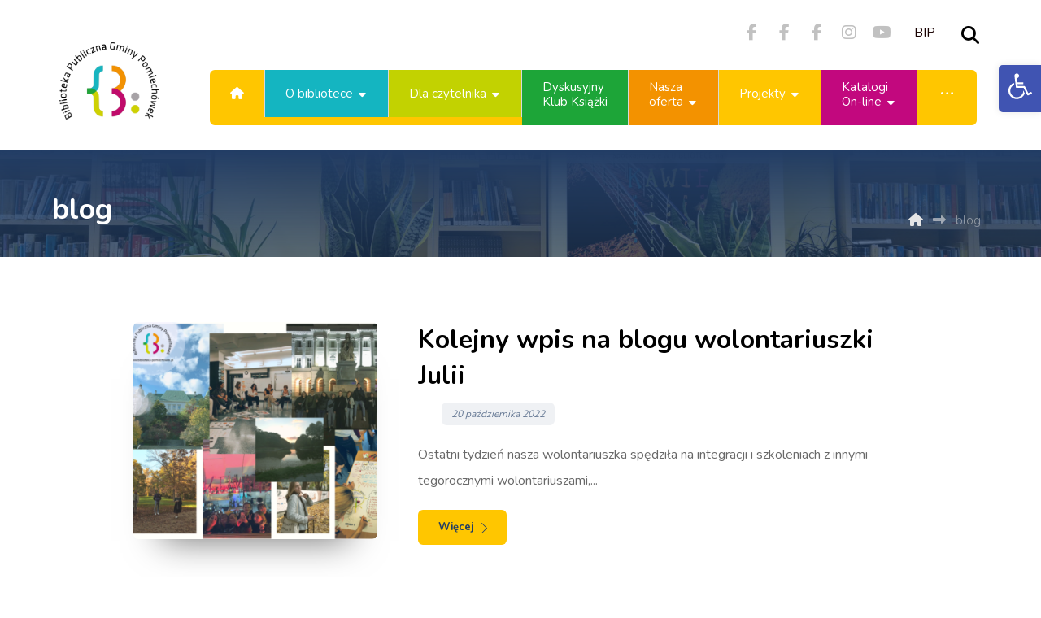

--- FILE ---
content_type: text/html; charset=UTF-8
request_url: https://biblioteka-pomiechowek.pl/tag/blog/
body_size: 24766
content:
<!DOCTYPE html>
<html lang="pl-PL">
<head>
	<meta http-equiv="Content-Type" content="text/html; charset=UTF-8"/>
	<meta name="viewport" content="width=device-width, initial-scale=1.0, minimum-scale=1.0"/>
	<meta name='robots' content='index, follow, max-image-preview:large, max-snippet:-1, max-video-preview:-1' />
	
	<!-- Google tag (gtag.js) -->
	
	


	<!-- This site is optimized with the Yoast SEO plugin v26.7 - https://yoast.com/wordpress/plugins/seo/ -->
	<title>Archiwa blog - Biblioteka Publiczna Gminy Pomiechówek</title>
	<link rel="canonical" href="https://biblioteka-pomiechowek.pl/tag/blog/" />
	<meta property="og:locale" content="pl_PL" />
	<meta property="og:type" content="article" />
	<meta property="og:title" content="Archiwa blog - Biblioteka Publiczna Gminy Pomiechówek" />
	<meta property="og:url" content="https://biblioteka-pomiechowek.pl/tag/blog/" />
	<meta property="og:site_name" content="Biblioteka Publiczna Gminy Pomiechówek" />
	<meta name="twitter:card" content="summary_large_image" />
	<script data-jetpack-boost="ignore" type="application/ld+json" class="yoast-schema-graph">{"@context":"https://schema.org","@graph":[{"@type":"CollectionPage","@id":"https://biblioteka-pomiechowek.pl/tag/blog/","url":"https://biblioteka-pomiechowek.pl/tag/blog/","name":"Archiwa blog - Biblioteka Publiczna Gminy Pomiechówek","isPartOf":{"@id":"https://biblioteka-pomiechowek.pl/#website"},"primaryImageOfPage":{"@id":"https://biblioteka-pomiechowek.pl/tag/blog/#primaryimage"},"image":{"@id":"https://biblioteka-pomiechowek.pl/tag/blog/#primaryimage"},"thumbnailUrl":"https://biblioteka-pomiechowek.pl/wp-content/uploads/2022/10/FB-2022-1-31-1.png","breadcrumb":{"@id":"https://biblioteka-pomiechowek.pl/tag/blog/#breadcrumb"},"inLanguage":"pl-PL"},{"@type":"ImageObject","inLanguage":"pl-PL","@id":"https://biblioteka-pomiechowek.pl/tag/blog/#primaryimage","url":"https://biblioteka-pomiechowek.pl/wp-content/uploads/2022/10/FB-2022-1-31-1.png","contentUrl":"https://biblioteka-pomiechowek.pl/wp-content/uploads/2022/10/FB-2022-1-31-1.png","width":940,"height":788},{"@type":"BreadcrumbList","@id":"https://biblioteka-pomiechowek.pl/tag/blog/#breadcrumb","itemListElement":[{"@type":"ListItem","position":1,"name":"Strona główna","item":"https://biblioteka-pomiechowek.pl/"},{"@type":"ListItem","position":2,"name":"blog"}]},{"@type":"WebSite","@id":"https://biblioteka-pomiechowek.pl/#website","url":"https://biblioteka-pomiechowek.pl/","name":"Biblioteka Publiczna Gminy Pomiechówek","description":"Klub Książki, Kawiarenka Internetowa, Sala Konferencyjna","publisher":{"@id":"https://biblioteka-pomiechowek.pl/#organization"},"potentialAction":[{"@type":"SearchAction","target":{"@type":"EntryPoint","urlTemplate":"https://biblioteka-pomiechowek.pl/?s={search_term_string}"},"query-input":{"@type":"PropertyValueSpecification","valueRequired":true,"valueName":"search_term_string"}}],"inLanguage":"pl-PL"},{"@type":"Organization","@id":"https://biblioteka-pomiechowek.pl/#organization","name":"Biblioteka Publiczna Gminy Pomiechówek","url":"https://biblioteka-pomiechowek.pl/","logo":{"@type":"ImageObject","inLanguage":"pl-PL","@id":"https://biblioteka-pomiechowek.pl/#/schema/logo/image/","url":"https://biblioteka-pomiechowek.pl/wp-content/uploads/2025/05/logo_biblioteka_pomiechowek3.svg","contentUrl":"https://biblioteka-pomiechowek.pl/wp-content/uploads/2025/05/logo_biblioteka_pomiechowek3.svg","width":1,"height":1,"caption":"Biblioteka Publiczna Gminy Pomiechówek"},"image":{"@id":"https://biblioteka-pomiechowek.pl/#/schema/logo/image/"},"sameAs":["https://www.facebook.com/Biblioteka.Publiczna.Gminy.Pomiechowek","https://www.instagram.com/biblioteka.pomiechowek/"]}]}</script>
	<!-- / Yoast SEO plugin. -->


<link rel='dns-prefetch' href='//fonts.googleapis.com' />
<link rel="alternate" type="application/rss+xml" title="Biblioteka Publiczna Gminy Pomiechówek &raquo; Kanał z wpisami" href="https://biblioteka-pomiechowek.pl/feed/" />
<link rel="alternate" type="application/rss+xml" title="Biblioteka Publiczna Gminy Pomiechówek &raquo; Kanał z komentarzami" href="https://biblioteka-pomiechowek.pl/comments/feed/" />
<link rel="alternate" type="application/rss+xml" title="Biblioteka Publiczna Gminy Pomiechówek &raquo; Kanał z wpisami otagowanymi jako blog" href="https://biblioteka-pomiechowek.pl/tag/blog/feed/" />
		<!-- This site uses the Google Analytics by MonsterInsights plugin v9.11.1 - Using Analytics tracking - https://www.monsterinsights.com/ -->
		<!-- Note: MonsterInsights is not currently configured on this site. The site owner needs to authenticate with Google Analytics in the MonsterInsights settings panel. -->
					<!-- No tracking code set -->
				<!-- / Google Analytics by MonsterInsights -->
		<link rel='stylesheet' id='all-css-2a9d0b0057ee95b089543d8402bc8f29' href='https://biblioteka-pomiechowek.pl/wp-content/boost-cache/static/2ce7796364.min.css' type='text/css' media='all' />
<link rel='stylesheet' id='screen-and-max-width-768px-css-ce0d91d6d645df11349f411974b13766' href='https://biblioteka-pomiechowek.pl/wp-content/boost-cache/static/1adfc14a82.min.css' type='text/css' media='screen and (max-width: 768px)' />
<link rel='stylesheet' id='screen-and-max-width-480px-css-b25315737e0886e65557e690fcaa765b' href='https://biblioteka-pomiechowek.pl/wp-content/boost-cache/static/4b8319b0c4.min.css' type='text/css' media='screen and (max-width: 480px)' />
<style id='wp-img-auto-sizes-contain-inline-css'>
img:is([sizes=auto i],[sizes^="auto," i]){contain-intrinsic-size:3000px 1500px}
/*# sourceURL=wp-img-auto-sizes-contain-inline-css */
</style>
<style id='wp-block-library-inline-css'>
:root{--wp-block-synced-color:#7a00df;--wp-block-synced-color--rgb:122,0,223;--wp-bound-block-color:var(--wp-block-synced-color);--wp-editor-canvas-background:#ddd;--wp-admin-theme-color:#007cba;--wp-admin-theme-color--rgb:0,124,186;--wp-admin-theme-color-darker-10:#006ba1;--wp-admin-theme-color-darker-10--rgb:0,107,160.5;--wp-admin-theme-color-darker-20:#005a87;--wp-admin-theme-color-darker-20--rgb:0,90,135;--wp-admin-border-width-focus:2px}@media (min-resolution:192dpi){:root{--wp-admin-border-width-focus:1.5px}}.wp-element-button{cursor:pointer}:root .has-very-light-gray-background-color{background-color:#eee}:root .has-very-dark-gray-background-color{background-color:#313131}:root .has-very-light-gray-color{color:#eee}:root .has-very-dark-gray-color{color:#313131}:root .has-vivid-green-cyan-to-vivid-cyan-blue-gradient-background{background:linear-gradient(135deg,#00d084,#0693e3)}:root .has-purple-crush-gradient-background{background:linear-gradient(135deg,#34e2e4,#4721fb 50%,#ab1dfe)}:root .has-hazy-dawn-gradient-background{background:linear-gradient(135deg,#faaca8,#dad0ec)}:root .has-subdued-olive-gradient-background{background:linear-gradient(135deg,#fafae1,#67a671)}:root .has-atomic-cream-gradient-background{background:linear-gradient(135deg,#fdd79a,#004a59)}:root .has-nightshade-gradient-background{background:linear-gradient(135deg,#330968,#31cdcf)}:root .has-midnight-gradient-background{background:linear-gradient(135deg,#020381,#2874fc)}:root{--wp--preset--font-size--normal:16px;--wp--preset--font-size--huge:42px}.has-regular-font-size{font-size:1em}.has-larger-font-size{font-size:2.625em}.has-normal-font-size{font-size:var(--wp--preset--font-size--normal)}.has-huge-font-size{font-size:var(--wp--preset--font-size--huge)}.has-text-align-center{text-align:center}.has-text-align-left{text-align:left}.has-text-align-right{text-align:right}.has-fit-text{white-space:nowrap!important}#end-resizable-editor-section{display:none}.aligncenter{clear:both}.items-justified-left{justify-content:flex-start}.items-justified-center{justify-content:center}.items-justified-right{justify-content:flex-end}.items-justified-space-between{justify-content:space-between}.screen-reader-text{border:0;clip-path:inset(50%);height:1px;margin:-1px;overflow:hidden;padding:0;position:absolute;width:1px;word-wrap:normal!important}.screen-reader-text:focus{background-color:#ddd;clip-path:none;color:#444;display:block;font-size:1em;height:auto;left:5px;line-height:normal;padding:15px 23px 14px;text-decoration:none;top:5px;width:auto;z-index:100000}html :where(.has-border-color){border-style:solid}html :where([style*=border-top-color]){border-top-style:solid}html :where([style*=border-right-color]){border-right-style:solid}html :where([style*=border-bottom-color]){border-bottom-style:solid}html :where([style*=border-left-color]){border-left-style:solid}html :where([style*=border-width]){border-style:solid}html :where([style*=border-top-width]){border-top-style:solid}html :where([style*=border-right-width]){border-right-style:solid}html :where([style*=border-bottom-width]){border-bottom-style:solid}html :where([style*=border-left-width]){border-left-style:solid}html :where(img[class*=wp-image-]){height:auto;max-width:100%}:where(figure){margin:0 0 1em}html :where(.is-position-sticky){--wp-admin--admin-bar--position-offset:var(--wp-admin--admin-bar--height,0px)}@media screen and (max-width:600px){html :where(.is-position-sticky){--wp-admin--admin-bar--position-offset:0px}}

/*# sourceURL=wp-block-library-inline-css */
</style><style id='wp-block-paragraph-inline-css'>
.is-small-text{font-size:.875em}.is-regular-text{font-size:1em}.is-large-text{font-size:2.25em}.is-larger-text{font-size:3em}.has-drop-cap:not(:focus):first-letter{float:left;font-size:8.4em;font-style:normal;font-weight:100;line-height:.68;margin:.05em .1em 0 0;text-transform:uppercase}body.rtl .has-drop-cap:not(:focus):first-letter{float:none;margin-left:.1em}p.has-drop-cap.has-background{overflow:hidden}:root :where(p.has-background){padding:1.25em 2.375em}:where(p.has-text-color:not(.has-link-color)) a{color:inherit}p.has-text-align-left[style*="writing-mode:vertical-lr"],p.has-text-align-right[style*="writing-mode:vertical-rl"]{rotate:180deg}
/*# sourceURL=https://biblioteka-pomiechowek.pl/wp-includes/blocks/paragraph/style.min.css */
</style>
<style id='global-styles-inline-css'>
:root{--wp--preset--aspect-ratio--square: 1;--wp--preset--aspect-ratio--4-3: 4/3;--wp--preset--aspect-ratio--3-4: 3/4;--wp--preset--aspect-ratio--3-2: 3/2;--wp--preset--aspect-ratio--2-3: 2/3;--wp--preset--aspect-ratio--16-9: 16/9;--wp--preset--aspect-ratio--9-16: 9/16;--wp--preset--color--black: #000000;--wp--preset--color--cyan-bluish-gray: #abb8c3;--wp--preset--color--white: #ffffff;--wp--preset--color--pale-pink: #f78da7;--wp--preset--color--vivid-red: #cf2e2e;--wp--preset--color--luminous-vivid-orange: #ff6900;--wp--preset--color--luminous-vivid-amber: #fcb900;--wp--preset--color--light-green-cyan: #7bdcb5;--wp--preset--color--vivid-green-cyan: #00d084;--wp--preset--color--pale-cyan-blue: #8ed1fc;--wp--preset--color--vivid-cyan-blue: #0693e3;--wp--preset--color--vivid-purple: #9b51e0;--wp--preset--gradient--vivid-cyan-blue-to-vivid-purple: linear-gradient(135deg,rgb(6,147,227) 0%,rgb(155,81,224) 100%);--wp--preset--gradient--light-green-cyan-to-vivid-green-cyan: linear-gradient(135deg,rgb(122,220,180) 0%,rgb(0,208,130) 100%);--wp--preset--gradient--luminous-vivid-amber-to-luminous-vivid-orange: linear-gradient(135deg,rgb(252,185,0) 0%,rgb(255,105,0) 100%);--wp--preset--gradient--luminous-vivid-orange-to-vivid-red: linear-gradient(135deg,rgb(255,105,0) 0%,rgb(207,46,46) 100%);--wp--preset--gradient--very-light-gray-to-cyan-bluish-gray: linear-gradient(135deg,rgb(238,238,238) 0%,rgb(169,184,195) 100%);--wp--preset--gradient--cool-to-warm-spectrum: linear-gradient(135deg,rgb(74,234,220) 0%,rgb(151,120,209) 20%,rgb(207,42,186) 40%,rgb(238,44,130) 60%,rgb(251,105,98) 80%,rgb(254,248,76) 100%);--wp--preset--gradient--blush-light-purple: linear-gradient(135deg,rgb(255,206,236) 0%,rgb(152,150,240) 100%);--wp--preset--gradient--blush-bordeaux: linear-gradient(135deg,rgb(254,205,165) 0%,rgb(254,45,45) 50%,rgb(107,0,62) 100%);--wp--preset--gradient--luminous-dusk: linear-gradient(135deg,rgb(255,203,112) 0%,rgb(199,81,192) 50%,rgb(65,88,208) 100%);--wp--preset--gradient--pale-ocean: linear-gradient(135deg,rgb(255,245,203) 0%,rgb(182,227,212) 50%,rgb(51,167,181) 100%);--wp--preset--gradient--electric-grass: linear-gradient(135deg,rgb(202,248,128) 0%,rgb(113,206,126) 100%);--wp--preset--gradient--midnight: linear-gradient(135deg,rgb(2,3,129) 0%,rgb(40,116,252) 100%);--wp--preset--font-size--small: 13px;--wp--preset--font-size--medium: 20px;--wp--preset--font-size--large: 36px;--wp--preset--font-size--x-large: 42px;--wp--preset--spacing--20: 0.44rem;--wp--preset--spacing--30: 0.67rem;--wp--preset--spacing--40: 1rem;--wp--preset--spacing--50: 1.5rem;--wp--preset--spacing--60: 2.25rem;--wp--preset--spacing--70: 3.38rem;--wp--preset--spacing--80: 5.06rem;--wp--preset--shadow--natural: 6px 6px 9px rgba(0, 0, 0, 0.2);--wp--preset--shadow--deep: 12px 12px 50px rgba(0, 0, 0, 0.4);--wp--preset--shadow--sharp: 6px 6px 0px rgba(0, 0, 0, 0.2);--wp--preset--shadow--outlined: 6px 6px 0px -3px rgb(255, 255, 255), 6px 6px rgb(0, 0, 0);--wp--preset--shadow--crisp: 6px 6px 0px rgb(0, 0, 0);}:where(.is-layout-flex){gap: 0.5em;}:where(.is-layout-grid){gap: 0.5em;}body .is-layout-flex{display: flex;}.is-layout-flex{flex-wrap: wrap;align-items: center;}.is-layout-flex > :is(*, div){margin: 0;}body .is-layout-grid{display: grid;}.is-layout-grid > :is(*, div){margin: 0;}:where(.wp-block-columns.is-layout-flex){gap: 2em;}:where(.wp-block-columns.is-layout-grid){gap: 2em;}:where(.wp-block-post-template.is-layout-flex){gap: 1.25em;}:where(.wp-block-post-template.is-layout-grid){gap: 1.25em;}.has-black-color{color: var(--wp--preset--color--black) !important;}.has-cyan-bluish-gray-color{color: var(--wp--preset--color--cyan-bluish-gray) !important;}.has-white-color{color: var(--wp--preset--color--white) !important;}.has-pale-pink-color{color: var(--wp--preset--color--pale-pink) !important;}.has-vivid-red-color{color: var(--wp--preset--color--vivid-red) !important;}.has-luminous-vivid-orange-color{color: var(--wp--preset--color--luminous-vivid-orange) !important;}.has-luminous-vivid-amber-color{color: var(--wp--preset--color--luminous-vivid-amber) !important;}.has-light-green-cyan-color{color: var(--wp--preset--color--light-green-cyan) !important;}.has-vivid-green-cyan-color{color: var(--wp--preset--color--vivid-green-cyan) !important;}.has-pale-cyan-blue-color{color: var(--wp--preset--color--pale-cyan-blue) !important;}.has-vivid-cyan-blue-color{color: var(--wp--preset--color--vivid-cyan-blue) !important;}.has-vivid-purple-color{color: var(--wp--preset--color--vivid-purple) !important;}.has-black-background-color{background-color: var(--wp--preset--color--black) !important;}.has-cyan-bluish-gray-background-color{background-color: var(--wp--preset--color--cyan-bluish-gray) !important;}.has-white-background-color{background-color: var(--wp--preset--color--white) !important;}.has-pale-pink-background-color{background-color: var(--wp--preset--color--pale-pink) !important;}.has-vivid-red-background-color{background-color: var(--wp--preset--color--vivid-red) !important;}.has-luminous-vivid-orange-background-color{background-color: var(--wp--preset--color--luminous-vivid-orange) !important;}.has-luminous-vivid-amber-background-color{background-color: var(--wp--preset--color--luminous-vivid-amber) !important;}.has-light-green-cyan-background-color{background-color: var(--wp--preset--color--light-green-cyan) !important;}.has-vivid-green-cyan-background-color{background-color: var(--wp--preset--color--vivid-green-cyan) !important;}.has-pale-cyan-blue-background-color{background-color: var(--wp--preset--color--pale-cyan-blue) !important;}.has-vivid-cyan-blue-background-color{background-color: var(--wp--preset--color--vivid-cyan-blue) !important;}.has-vivid-purple-background-color{background-color: var(--wp--preset--color--vivid-purple) !important;}.has-black-border-color{border-color: var(--wp--preset--color--black) !important;}.has-cyan-bluish-gray-border-color{border-color: var(--wp--preset--color--cyan-bluish-gray) !important;}.has-white-border-color{border-color: var(--wp--preset--color--white) !important;}.has-pale-pink-border-color{border-color: var(--wp--preset--color--pale-pink) !important;}.has-vivid-red-border-color{border-color: var(--wp--preset--color--vivid-red) !important;}.has-luminous-vivid-orange-border-color{border-color: var(--wp--preset--color--luminous-vivid-orange) !important;}.has-luminous-vivid-amber-border-color{border-color: var(--wp--preset--color--luminous-vivid-amber) !important;}.has-light-green-cyan-border-color{border-color: var(--wp--preset--color--light-green-cyan) !important;}.has-vivid-green-cyan-border-color{border-color: var(--wp--preset--color--vivid-green-cyan) !important;}.has-pale-cyan-blue-border-color{border-color: var(--wp--preset--color--pale-cyan-blue) !important;}.has-vivid-cyan-blue-border-color{border-color: var(--wp--preset--color--vivid-cyan-blue) !important;}.has-vivid-purple-border-color{border-color: var(--wp--preset--color--vivid-purple) !important;}.has-vivid-cyan-blue-to-vivid-purple-gradient-background{background: var(--wp--preset--gradient--vivid-cyan-blue-to-vivid-purple) !important;}.has-light-green-cyan-to-vivid-green-cyan-gradient-background{background: var(--wp--preset--gradient--light-green-cyan-to-vivid-green-cyan) !important;}.has-luminous-vivid-amber-to-luminous-vivid-orange-gradient-background{background: var(--wp--preset--gradient--luminous-vivid-amber-to-luminous-vivid-orange) !important;}.has-luminous-vivid-orange-to-vivid-red-gradient-background{background: var(--wp--preset--gradient--luminous-vivid-orange-to-vivid-red) !important;}.has-very-light-gray-to-cyan-bluish-gray-gradient-background{background: var(--wp--preset--gradient--very-light-gray-to-cyan-bluish-gray) !important;}.has-cool-to-warm-spectrum-gradient-background{background: var(--wp--preset--gradient--cool-to-warm-spectrum) !important;}.has-blush-light-purple-gradient-background{background: var(--wp--preset--gradient--blush-light-purple) !important;}.has-blush-bordeaux-gradient-background{background: var(--wp--preset--gradient--blush-bordeaux) !important;}.has-luminous-dusk-gradient-background{background: var(--wp--preset--gradient--luminous-dusk) !important;}.has-pale-ocean-gradient-background{background: var(--wp--preset--gradient--pale-ocean) !important;}.has-electric-grass-gradient-background{background: var(--wp--preset--gradient--electric-grass) !important;}.has-midnight-gradient-background{background: var(--wp--preset--gradient--midnight) !important;}.has-small-font-size{font-size: var(--wp--preset--font-size--small) !important;}.has-medium-font-size{font-size: var(--wp--preset--font-size--medium) !important;}.has-large-font-size{font-size: var(--wp--preset--font-size--large) !important;}.has-x-large-font-size{font-size: var(--wp--preset--font-size--x-large) !important;}
/*# sourceURL=global-styles-inline-css */
</style>

<style id='classic-theme-styles-inline-css'>
/*! This file is auto-generated */
.wp-block-button__link{color:#fff;background-color:#32373c;border-radius:9999px;box-shadow:none;text-decoration:none;padding:calc(.667em + 2px) calc(1.333em + 2px);font-size:1.125em}.wp-block-file__button{background:#32373c;color:#fff;text-decoration:none}
/*# sourceURL=/wp-includes/css/classic-themes.min.css */
</style>
<link rel='stylesheet' id='google-font-nunito-css' href='https://fonts.googleapis.com/css?family=Nunito%3A300%2C400%2C700&#038;ver=6.9' media='all' />



<link rel="https://api.w.org/" href="https://biblioteka-pomiechowek.pl/wp-json/" /><link rel="alternate" title="JSON" type="application/json" href="https://biblioteka-pomiechowek.pl/wp-json/wp/v2/tags/21" /><link rel="EditURI" type="application/rsd+xml" title="RSD" href="https://biblioteka-pomiechowek.pl/xmlrpc.php?rsd" />
<meta name="generator" content="WordPress 6.9" />
<meta name="format-detection" content="telephone=no"><meta name="theme-color" content="#223d65"><style class="codevz-general-custom-css">#menu_header_2 &gt; li:last-child &gt; a, 
#menu_header_2 &gt; li.cz-last-child &gt; a {
border: 0
}
#menu_header_2 &gt; li:last-child &gt; a:before, 
#menu_header_2 &gt; li.cz-last-child &gt; a:before {
border-radius: 0 6px 6px 0
}
.rtl #menu_header_2 &gt; li:last-child &gt; a:before, 
.rtl #menu_header_2 &gt; li.cz-last-child &gt; a:before {
border-radius: 6px 0 0 6px
}
#menu_header_2 &gt; li:first-child &gt; a:before {
border-radius: 6px 0 0 6px
}
.rtl #menu_header_2 &gt; li:first-child &gt; a:before {
border-radius: 0 6px 6px 0
}
.cz_acc_custom .cz-acc-i {position: relative}
.cz_acc_custom .cz-acc-i:after {
    content: '';
    background: #e1e1e1;
    height: calc( 100% + 26px );
    width: 2px;
    position: absolute;
    left: 50%;
    top: 0;
    transform: translateX(-50%);
    z-index: -1;
}
.cz_acc_custom &gt; div &gt; div:last-child .cz-acc-i:after {
height: 100%
}
.cz_acc_custom .cz_isOpen .cz-acc-i:after {
    height: calc( 100% + 26px ) !important
}</style><style type="text/css">
#pojo-a11y-toolbar .pojo-a11y-toolbar-toggle a{ background-color: #4054b2;	color: #ffffff;}
#pojo-a11y-toolbar .pojo-a11y-toolbar-overlay, #pojo-a11y-toolbar .pojo-a11y-toolbar-overlay ul.pojo-a11y-toolbar-items.pojo-a11y-links{ border-color: #4054b2;}
body.pojo-a11y-focusable a:focus{ outline-style: solid !important;	outline-width: 1px !important;	outline-color: #FF0000 !important;}
#pojo-a11y-toolbar{ top: 80px !important;}
#pojo-a11y-toolbar .pojo-a11y-toolbar-overlay{ background-color: #ffffff;}
#pojo-a11y-toolbar .pojo-a11y-toolbar-overlay ul.pojo-a11y-toolbar-items li.pojo-a11y-toolbar-item a, #pojo-a11y-toolbar .pojo-a11y-toolbar-overlay p.pojo-a11y-toolbar-title{ color: #333333;}
#pojo-a11y-toolbar .pojo-a11y-toolbar-overlay ul.pojo-a11y-toolbar-items li.pojo-a11y-toolbar-item a.active{ background-color: #4054b2;	color: #ffffff;}
@media (max-width: 767px) { #pojo-a11y-toolbar { top: 150px !important; } }</style><style>.cz_related_posts { display: none !important; }</style><meta name="generator" content="Powered by WPBakery Page Builder - drag and drop page builder for WordPress."/>
<meta name="generator" content="Powered by Slider Revolution 6.7.40 - responsive, Mobile-Friendly Slider Plugin for WordPress with comfortable drag and drop interface." />
<link rel="icon" href="https://biblioteka-pomiechowek.pl/wp-content/uploads/2021/10/favicon-100x100.png" sizes="32x32" />
<link rel="icon" href="https://biblioteka-pomiechowek.pl/wp-content/uploads/2021/10/favicon.png" sizes="192x192" />
<link rel="apple-touch-icon" href="https://biblioteka-pomiechowek.pl/wp-content/uploads/2021/10/favicon.png" />
<meta name="msapplication-TileImage" content="https://biblioteka-pomiechowek.pl/wp-content/uploads/2021/10/favicon.png" />
<style id="xtra-inline-css" data-noptimize>.admin-bar .cz_fixed_top_border{top:32px}.admin-bar i.offcanvas-close {top: 32px}.admin-bar .offcanvas_area, .admin-bar .hidden_top_bar{margin-top: 32px}.admin-bar .header_5,.admin-bar .onSticky{top: 32px}@media screen and (max-width:768px) {.admin-bar .header_5,.admin-bar .onSticky,.admin-bar .cz_fixed_top_border,.admin-bar i.offcanvas-close {top: 46px}.admin-bar .onSticky {top: 0}.admin-bar .offcanvas_area,.admin-bar .offcanvas_area,.admin-bar .hidden_top_bar{margin-top:46px;height:calc(100% - 46px);}}.row,section.elementor-section.elementor-section-boxed>.elementor-container{width: 1360px}.inner_layout .e-con {--content-width: min(100%, 1360px)}

/* Theme color */a:hover, .sf-menu > .cz.current_menu > a, .sf-menu > .cz .cz.current_menu > a,.sf-menu > .current-menu-parent > a,.comment-text .star-rating span {color: #223d65} 
form button, .button, #edd-purchase-button, .edd-submit, .edd-submit.button.blue, .edd-submit.button.blue:hover, .edd-submit.button.blue:focus, [type=submit].edd-submit, .sf-menu > .cz > a:before,.sf-menu > .cz > a:before,
.post-password-form input[type="submit"], .wpcf7-submit, .submit_user, 
#commentform #submit, .commentlist li.bypostauthor > .comment-body:after,.commentlist li.comment-author-admin > .comment-body:after, 
 .pagination .current, .pagination > b, .pagination a:hover, .page-numbers .current, .page-numbers a:hover, .pagination .next:hover, 
.pagination .prev:hover, input[type=submit], .sticky:before, .commentlist li.comment-author-admin .fn,
input[type=submit],input[type=button],.cz_header_button,.cz_default_portfolio a,
.cz_readmore, .more-link, a.cz_btn, .cz_highlight_1:after, div.cz_btn  {background-color: #223d65}
.cs_load_more_doing, div.wpcf7 .wpcf7-form .ajax-loader {border-right-color: #223d65}
input:focus,textarea:focus,select:focus {border-color: #223d65 !important}
::selection {background-color: #223d65;color: #fff}
::-moz-selection {background-color: #223d65;color: #fff}

/* Custom */#menu_header_2 > li:last-child > a, 
#menu_header_2 > li.cz-last-child > a {
border: 0
}
#menu_header_2 > li:last-child > a:before, 
#menu_header_2 > li.cz-last-child > a:before {
border-radius: 0 6px 6px 0
}
.rtl #menu_header_2 > li:last-child > a:before, 
.rtl #menu_header_2 > li.cz-last-child > a:before {
border-radius: 6px 0 0 6px
}
#menu_header_2 > li:first-child > a:before {
border-radius: 6px 0 0 6px
}
.rtl #menu_header_2 > li:first-child > a:before {
border-radius: 0 6px 6px 0
}
.cz_acc_custom .cz-acc-i {position: relative}
.cz_acc_custom .cz-acc-i:after {
    content: '';
    background: #e1e1e1;
    height: calc( 100% + 26px );
    width: 2px;
    position: absolute;
    left: 50%;
    top: 0;
    transform: translateX(-50%);
    z-index: -1;
}
.cz_acc_custom > div > div:last-child .cz-acc-i:after {
height: 100%
}
.cz_acc_custom .cz_isOpen .cz-acc-i:after {
    height: calc( 100% + 26px ) !important
}

/* Dynamic  */.widget{background-color:rgba(255,255,255,0.01);margin:0px;border-style:solid;border-radius:0px}.widget > .codevz-widget-title, .sidebar_inner .widget_block > div > div > h2{font-size:14px;color:#ffc600;text-align:center;font-weight:300;letter-spacing:2px;text-transform:uppercase;background-color:#223d65;padding:20px 25px;margin-bottom:40px;border-style:none;border-radius:6px}.logo > a, .logo > h1, .logo h2{color:#ffffff;font-style:italic;text-transform:uppercase;margin-top:-39px}#menu_header_2 > .cz > a{font-size:16px;color:#ffffff;font-weight:400;padding:20px 25px;margin-right:0px;margin-left:0px;border-style:solid;border-right-width:1px;border-color:#d8d8d8}.rtl #menu_header_2 > .cz > a{border-right-width: 0;border-left-width: 1px}#menu_header_2 > .cz > a:hover,#menu_header_2 > .cz:hover > a,#menu_header_2 > .cz.current_menu > a,#menu_header_2 > .current-menu-parent > a{color:#223d65}#menu_header_2 > .cz > a:before{background-color:#ffc600;width:100%;border-width:0px;border-radius:0px;bottom:0px;left:0px}#menu_header_2 .cz .sub-menu:not(.cz_megamenu_inner_ul),#menu_header_2 .cz_megamenu_inner_ul .cz_megamenu_inner_ul{background-color:#ffc600;width:194px;padding-top:24px;padding-bottom:24px;margin-top:1px;margin-right:20px;margin-left:20px;border-style:solid;border-top-width:1px;border-color:#eaeaea;border-radius:6px;box-shadow:0px 9px 20px 0px rgba(0,0,0,0.13)}#menu_header_2 .cz .cz a{font-size:16px;color:#ffffff;font-weight:400;padding-right:24px;padding-left:24px}#menu_header_2 .cz .cz a:hover,#menu_header_2 .cz .cz:hover > a,#menu_header_2 .cz .cz.current_menu > a,#menu_header_2 .cz .current_menu > .current_menu{color:#ffffff;background-color:#ffc600;padding-right:30px;padding-left:30px}.onSticky{background-color:#223d65 !important;box-shadow:0px 1px 60px 0px rgba(0,0,0,0.1) !important}#menu_header_4 > .cz > a{font-size:16px;color:rgba(34,61,101,0.7);text-align:center;font-weight:900;padding:4px 8px;margin-bottom:2px;border-style:none;border-radius:6px}#menu_header_4 > .cz > a:hover,#menu_header_4 > .cz:hover > a,#menu_header_4 > .cz.current_menu > a,#menu_header_4 > .current-menu-parent > a{color:#ffc600;background-color:#223d65}#menu_header_4 .cz .cz a{color:#223d65;text-align:center;padding:8px;border-style:none}.page_title,.header_onthe_cover .page_title{background-position:center center;background-size:cover;background-color:transparent;background-image:linear-gradient(180deg,#223d65,rgba(34,61,101,0.66)),url(https://biblioteka-pomiechowek.pl/wp-content/uploads/2021/10/naglowek-tlo.jpg);padding-top:220px;padding-bottom:40px}.page_title .codevz-section-title{font-size:40px;color:#ffffff;font-weight:900}.breadcrumbs a,.breadcrumbs i{font-size:16px;color:#e5e5e5;font-weight:300}.breadcrumbs{padding-bottom:0px;margin-top:20px;margin-right:10px;margin-bottom:0px}.cz_middle_footer{background-position:right bottom;background-size:cover;background-color:transparent;background-image:linear-gradient(0deg,rgba(34,61,101,0.9),#223d65),url(https://biblioteka-pomiechowek.pl/wp-content/uploads/2021/11/parallax-1b.jpg);padding-top:120px;padding-bottom:60px}.footer_widget{color:rgba(255,255,255,0.75);padding:0px;margin-top:0px}.cz_middle_footer a{color:#ffffff;font-weight:600}.cz_middle_footer a:hover{color:#ffc600}.footer_2{background-color:rgba(34,61,101,0.8)}i.backtotop{font-size:20px;color:#ffffff;background-color:#223d65;border-style:none;border-width:0px;border-radius:6px;box-shadow:0px 1px 50px 0px rgba(0,0,0,0.09)}i.fixed_contact{font-size:20px;color:#ffffff;background-color:#223d65;border-style:none;border-width:0px;border-radius:6px;box-shadow:0px 1px 50px 0px rgba(0,0,0,0.09)}.footer_widget > .codevz-widget-title, footer .widget_block > div > div > h2{font-size:14px;color:#ffffff;font-weight:300;letter-spacing:4px;text-transform:uppercase;padding:0px 0px 15px;margin-bottom:40px;border-style:solid;border-bottom-width:4px;border-color:rgba(34,61,101,0.15);display:inline-block}.woocommerce ul.products li.product a img{border-style:solid;border-width:2px;border-color:#223d65;border-radius:6px 6px 0 0}.woocommerce ul.products li.product .woocommerce-loop-category__title, .woocommerce ul.products li.product .woocommerce-loop-product__title, .woocommerce ul.products li.product h3,.woocommerce.woo-template-2 ul.products li.product .woocommerce-loop-category__title, .woocommerce.woo-template-2 ul.products li.product .woocommerce-loop-product__title, .woocommerce.woo-template-2 ul.products li.product h3{font-size:18px;color:#ffffff;text-align:center;font-weight:900;padding-right:10px;padding-left:10px;margin-right:auto;margin-bottom:-5px;margin-left:auto;border-style:solid;border-width:2px;border-color:#223d65;border-radius:6px;box-shadow:0px 10px 40px 0px rgba(0,0,0,0.06);display:table;position:relative;z-index:9}.woocommerce ul.products li.product .star-rating{display:none}.woocommerce ul.products li.product .button.add_to_cart_button, .woocommerce ul.products li.product .button[class*="product_type_"]{font-size:16px;color:#223d65;background-color:#ffc600;padding:14px 30px;position:absolute;top:50%;right:auto;left:50%;opacity:0.0;transform: translateX(-50%)}.woocommerce ul.products li.product .price{font-size:16px;color:#ffffff;background-color:#223d65;border-radius:6px;box-shadow:0px 10px 50px 0px rgba(0,0,0,0.14);top:-15px;right:50%;transform:translate(50%)}.woocommerce div.product .summary > p.price, .woocommerce div.product .summary > span.price{font-size:36px;color:#ffc600;font-weight:300;background-color:#223d65;padding:0px 30px;border-radius:6px;display:inline-block}.tagcloud a:hover, .widget .tagcloud a:hover, .cz_post_cat a:hover, .cz_post_views a:hover{color:#223d65;background-color:#ffc600;border-style:solid;border-color:#ffc600}.pagination a, .pagination > b, .pagination span, .page-numbers a, .page-numbers span, .woocommerce nav.woocommerce-pagination ul li a, .woocommerce nav.woocommerce-pagination ul li span{font-size:18px;color:#223d65;font-weight:900;background-color:rgba(34,61,101,0.08);padding:0px;margin-right:3px;margin-left:3px;border-style:none;border-radius:6px}#menu_header_2 .sub-menu .sub-menu:not(.cz_megamenu_inner_ul){margin-top:-22px;margin-right:11px;margin-left:11px}.cz-cpt-post .cz_readmore, .cz-cpt-post .more-link{color:#223d65;font-weight:700;background-color:#ffc600;padding:8px 15px 8px 25px;border-radius:6px}.cz-cpt-post .cz_readmore:hover, .cz-cpt-post .more-link:hover{color:#ffc600;background-color:#223d65}.woocommerce ul.products li.product .button.add_to_cart_button:hover, .woocommerce ul.products li.product .button[class*="product_type_"]:hover{color:#ffc600;background-color:#223d65}.cz-cpt-post .cz_default_loop .cz_post_author_avatar img{width:32px;padding:0px;border-style:none;border-radius:4px;box-shadow:none 0px 0px 0px #000;display:none}.cz-cpt-post .cz_default_loop .cz_post_author_name{display:none}.cz-cpt-post .cz_default_loop .cz_post_date{font-size:12px;color:#223d65;font-style:italic;background-color:rgba(34,61,101,0.1);padding:2px 12px;margin-right:15px;margin-left:15px;border-radius:6px}.cz-cpt-post .cz_default_loop .cz_post_title h3{font-size:32px;font-weight:900;margin-right:30px;margin-left:30px}#menu_header_2 > .cz > a .cz_indicator{font-size:14px}.cz_default_loop.sticky > div{background-color:rgba(167,167,167,0.1);margin-bottom:40px;border-style:solid;border-width:2px;border-color:#000370;border-radius:6px}.cz-cpt-post .cz_default_loop > div{padding-bottom:20px;margin-bottom:20px;border-style:none}.cz-cpt-post .cz_default_loop .cz_post_meta{margin-bottom:20px}.next_prev .previous i,.next_prev .next i{color:#223d65;background-color:#ffffff;padding:2px;border-style:none;border-radius:6px}.next_prev .previous:hover i,.next_prev .next:hover i{color:#223d65;background-color:#ffc600}.next_prev h4{color:#ffffff;margin-right:8px;margin-left:8px} .content .xtra-post-title,  .content .codevz-section-title{font-size:32px}.single .content .xtra-post-title{font-size:32px}form button,.comment-form button,a.cz_btn,div.cz_btn,a.cz_btn_half_to_fill:before,a.cz_btn_half_to_fill_v:before,a.cz_btn_half_to_fill:after,a.cz_btn_half_to_fill_v:after,a.cz_btn_unroll_v:before, a.cz_btn_unroll_h:before,a.cz_btn_fill_up:before,a.cz_btn_fill_down:before,a.cz_btn_fill_left:before,a.cz_btn_fill_right:before,.wpcf7-submit,input[type=submit],input[type=button],.button,.cz_header_button,.woocommerce a.button,.woocommerce input.button,.woocommerce #respond input#submit.alt,.woocommerce a.button.alt,.woocommerce button.button.alt,.woocommerce input.button.alt,.woocommerce #respond input#submit, .woocommerce a.button, .woocommerce button.button, .woocommerce input.button, #edd-purchase-button, .edd-submit, [type=submit].edd-submit, .edd-submit.button.blue,.woocommerce #payment #place_order, .woocommerce-page #payment #place_order,.woocommerce button.button:disabled, .woocommerce button.button:disabled[disabled], .woocommerce a.button.wc-forward,.wp-block-search .wp-block-search__button,.woocommerce-message a.restore-item.button{color:#223d65;font-weight:700;background-color:#ffc600;padding:16px 35px;border-radius:6px}input,textarea,select,.qty,.woocommerce-input-wrapper .select2-selection--single,#add_payment_method table.cart td.actions .coupon .input-text, .woocommerce-cart table.cart td.actions .coupon .input-text, .woocommerce-checkout table.cart td.actions .coupon .input-text,.woocommerce form .form-row .input-text, .woocommerce form .form-row select{color:#000000;padding:15px 17px;border-radius:6px}.pagination .current, .pagination > b, .pagination a:hover, .page-numbers .current, .page-numbers a:hover, .pagination .next:hover, .pagination .prev:hover, .woocommerce nav.woocommerce-pagination ul li a:focus, .woocommerce nav.woocommerce-pagination ul li a:hover, .woocommerce nav.woocommerce-pagination ul li span.current{color:#ffc600;font-weight:900;background-color:#223d65}[class*="cz_tooltip_"] [data-title]:after{font-family:'Nunito'}body, body.rtl, .rtl form, .xtra-fixed-mobile-nav-e > div{font-family:'Nunito'}#menu_header_2 .cz_parent_megamenu > [class^="cz_megamenu_"] > .cz, .cz_parent_megamenu > [class*=" cz_megamenu_"] > .cz{padding-right:10px;padding-left:10px;margin-top:10px;margin-bottom:10px;border-style:solid;border-left-width:1px;border-color:rgba(63,63,63,0.1)}#menu_header_2 .cz .cz h6{font-size:18px;margin-top:-10px}.cz-cpt-post .cz_post_image, .cz-cpt-post .cz_post_svg{border-radius:6px;box-shadow:0px 36px 41px -34px rgba(0,0,0,0.54)}.cz-cpt-portfolio .cz_default_loop .cz_post_image, .cz-cpt-portfolio .cz_post_svg{background-color:transparent;background-image:linear-gradient(180deg,#223d65,#000000);border-radius:6px}.cz-cpt-post .cz_default_loop .cz_post_excerpt{color:#686868;margin-right:30px;margin-left:30px}#layout{border-radius:6px}form button:hover,.comment-form button:hover,a.cz_btn:hover,div.cz_btn:hover,a.cz_btn_half_to_fill:hover:before, a.cz_btn_half_to_fill_v:hover:before,a.cz_btn_half_to_fill:hover:after, a.cz_btn_half_to_fill_v:hover:after,a.cz_btn_unroll_v:after, a.cz_btn_unroll_h:after,a.cz_btn_fill_up:after,a.cz_btn_fill_down:after,a.cz_btn_fill_left:after,a.cz_btn_fill_right:after,.wpcf7-submit:hover,input[type=submit]:hover,input[type=button]:hover,.button:hover,.cz_header_button:hover,.woocommerce a.button:hover,.woocommerce input.button:hover,.woocommerce #respond input#submit.alt:hover,.woocommerce a.button.alt:hover,.woocommerce button.button.alt:hover,.woocommerce input.button.alt:hover,.woocommerce #respond input#submit:hover, .woocommerce a.button:hover, .woocommerce button.button:hover, .woocommerce input.button:hover, #edd-purchase-button:hover, .edd-submit:hover, [type=submit].edd-submit:hover, .edd-submit.button.blue:hover, .edd-submit.button.blue:focus,.woocommerce #payment #place_order:hover, .woocommerce-page #payment #place_order:hover,.woocommerce div.product form.cart .button:hover,.woocommerce button.button:disabled:hover, .woocommerce button.button:disabled[disabled]:hover, .woocommerce a.button.wc-forward:hover,.wp-block-search .wp-block-search__button:hover,.woocommerce-message a.restore-item.button:hover{color:#ffc600;background-color:#223d65}.sidebar_inner{background-color:rgba(34,61,101,0.03);margin-bottom:40px;border-style:solid;border-width:2px;border-color:rgba(34,61,101,0.08);border-radius:6px}.page_content img, a.cz_post_image img, footer img, .cz_image_in, .wp-block-gallery figcaption, .cz_grid .cz_grid_link{border-radius:6px}body h1{font-size:72px;font-weight:900}body h2{font-size:48px;font-weight:900}body h3{font-size:36px;font-weight:900}body h4{font-size:24px;font-weight:900}body h5{font-size:20px;font-weight:700}body h6{font-size:16px;font-weight:700}.elms_row .cz_social a, .fixed_side .cz_social a, #xtra-social-popup [class*="xtra-social-type-"] a{font-size:20px;color:#c1c1c1;margin-left:0px}.elms_row .cz_social a:hover, .fixed_side .cz_social a:hover, #xtra-social-popup [class*="xtra-social-type-"] a:hover{color:#ffffff}[class*="cz_tooltip_"] [data-title]:after{color:#223d65;background-color:#ffc600;border-radius:6px}#menu_header_1 > .cz > a{color:#353535}#menu_header_2{background-color:#ffc600;border-radius:6px}#menu_header_3 > .cz > a{font-size:16px;color:#5b5b5b;font-weight:700;padding:14px 18px 15px;margin-right:0px;margin-left:0px;border-style:solid;border-right-width:1px;border-color:rgba(0,0,0,0.2)}#menu_header_3 > .cz > a:hover,#menu_header_3 > .cz:hover > a,#menu_header_3 > .cz.current_menu > a,#menu_header_3 > .current-menu-parent > a{color:#223d65}#menu_header_3 > .cz > a:before{width:100%;bottom:0px;left:0px}#menu_header_3 .cz .sub-menu:not(.cz_megamenu_inner_ul),#menu_header_3 .cz_megamenu_inner_ul .cz_megamenu_inner_ul{margin-top:1px;margin-right:14px;margin-left:20px;border-radius:4px;box-shadow:0px 10px 60px rgba(0,0,0,0.1)}#menu_header_3 .sub-menu .sub-menu:not(.cz_megamenu_inner_ul){margin-top:-15px;margin-left:11px}.onSticky .row{width:100% !important}#menu_header_5 > .cz > a{color:#ffffff;padding:26px 25px;margin-right:1px;margin-left:0px}#menu_header_5 > .cz > a:hover,#menu_header_5 > .cz:hover > a,#menu_header_5 > .cz.current_menu > a,#menu_header_5 > .current-menu-parent > a{color:#223d65}#menu_header_5 > .cz > a:before{background-color:#ffffff;width:100%;border-radius:0px;bottom:0px;left:0px}#menu_header_5 .cz .sub-menu:not(.cz_megamenu_inner_ul),#menu_header_5 .cz_megamenu_inner_ul .cz_megamenu_inner_ul{margin-top:1px;margin-left:2px;border-radius:6px;box-shadow:0px 1px 60px 0px rgba(0,0,0,0.1)}#menu_header_5 .sub-menu .sub-menu:not(.cz_megamenu_inner_ul){margin-top:0px;margin-right:12px;margin-left:12px}#menu_header_4{background-position:center center;background-attachment:fixed;background-size:cover;background-color:#ffc600;padding:25px;border-radius:0px}#menu_header_4 > .cz > a .cz_indicator{border-style:none}#menu_header_4 .cz .sub-menu:not(.cz_megamenu_inner_ul),#menu_header_4 .cz_megamenu_inner_ul .cz_megamenu_inner_ul{border-style:none}#menu_header_4 .cz .cz a .cz_indicator{border-style:none}#menu_header_4 .cz .cz h6{color:rgba(255,255,255,0.7)}.page_header{background-color:transparent;background-image:linear-gradient(0deg,rgba(0,0,0,0.01),rgba(0,0,0,0.7))}.footer_1 .row{border-style:solid;border-bottom-width:1px;border-color:rgba(255,255,255,0.2)}.page_footer{background-color:#000000}i.backtotop:hover{color:#223d65;background-color:#ffc600}div.fixed_contact{border-radius:6px}i.fixed_contact:hover,i.fixed_contact_active{color:#223d65;background-color:#ffc600}.cz-cpt-post article .cz_post_icon{font-size:20px;color:#223d65;background-color:#ffc600;padding-right:45px;padding-bottom:45px;border-radius:6px}.cz-cpt-post .cz_default_loop .cz_post_title h3:hover{color:#223d65}.cz-cpt-post .cz_readmore i, .cz-cpt-post .more-link i{color:#223d65;margin-top:1px;float:right}.cz-cpt-post .cz_readmore:hover i, .cz-cpt-post .more-link:hover i{color:#ffc600;padding-left:5px}.single_con{padding-right:100px;padding-left:100px;margin-right:100px;margin-left:100px}.single_con .cz_single_fi img{border-radius:6px;box-shadow:0px 36px 41px -34px rgba(0,0,0,0.54)}.tagcloud a, .widget .tagcloud a, .cz_post_cat a, .cz_post_views a{font-size:12px;color:#223d65;font-weight:400;text-transform:uppercase;background-color:transparent;padding:2px 19px 2px 8px;border-style:solid;border-width:2px;border-color:rgba(34,61,101,0.08);border-radius:6px}.next_prev{background-color:#223d65;padding:40px;margin-right:200px;margin-left:200px;border-radius:6px}.next_prev li:hover h4{color:#ffc600}.next_prev h4 small{color:#999999}.xtra-comments,.content.cz_related_posts,.cz_author_box,.related.products,.upsells.products,.up-sells.products,.woocommerce-page .cart-collaterals .cart_totals,.woocommerce-page #customer_details,.woocommerce-page .codevz-checkout-details,.woocommerce-page .woocommerce-order-details,.woocommerce-page .woocommerce-customer-details,.woocommerce-page .cart-collaterals .cross-sells,.woocommerce-account .cz_post_content > .woocommerce{background-color:rgba(34,61,101,0.03);padding:30px 30px 1px;margin-bottom:40px;border-color:rgba(34,61,101,0.08);border-style:solid;border-radius:7px;border-width:2px}.cz_related_posts .cz_related_post .cz_post_image{margin-bottom:30px;border-radius:6px;box-shadow:0px 27px 25px -21px rgba(0,0,0,0.4)}.cz_related_posts .cz_related_post h3{color:#223d65;font-weight:900;margin-right:20px;margin-left:20px}.cz_related_posts .cz_related_post_date{font-size:12px;margin-right:20px;margin-left:20px}.xtra-comments .commentlist li article{background-color:#ffffff;border-style:none;border-radius:6px}.cz-cpt-portfolio .cz_default_loop > div{border-radius:6px}.cz-cpt-portfolio article .cz_post_icon{font-size:36px;color:#223d65;background-color:#ffc600;border-radius:6px;top:auto;right:-20px;bottom:-20px;left:auto}.rtl.cz-cpt-portfolio article .cz_post_icon{left:70px;right:auto}.cz-cpt-portfolio .cz_default_loop .cz_post_title h3{font-size:36px;font-weight:900;margin-top:35px}.cz-cpt-portfolio .cz_default_loop .cz_post_meta{top:14px;bottom:auto;left:16px}.cz-cpt-portfolio .cz_default_loop .cz_post_author_avatar img{display:none}.cz-cpt-portfolio .cz_default_loop .cz_post_author_name{display:none}.cz-cpt-portfolio .cz_default_loop .cz_post_date{font-size:12px;color:#ffc600;letter-spacing:2px;background-color:#223d65;padding:5px 15px;border-radius:6px;opacity:1}.rtl.cz-cpt-portfolio .cz_default_loop .cz_post_date{margin-right:-15px}.woocommerce ul.products li.product .woocommerce-loop-product__link{background-color:#223d65;padding-bottom:25px;margin-bottom:25px;border-radius:6px}.woocommerce .woocommerce-result-count{font-size:14px;color:#223d65;background-color:rgba(255,198,0,0.11);padding:5px 20px;margin-top:10px;margin-bottom:75px;border-radius:6px}.woocommerce div.product div.images img{border-style:solid;border-width:2px;border-color:rgba(34,61,101,0.08);border-radius:6px}.woocommerce div.product .product_title{display:none}.single_con .tagcloud a:first-child, .single_con .cz_post_cat a:first-child, .cz_post_views a:first-child{color:#ffc600;background-color:#223d65;width:1em;border-style:solid;border-color:#223d65}.widget > .codevz-widget-title:before, .sidebar_inner .widget_block > div > div > h2:before{background-color:#223d65;width:12px;height:12px;bottom:-3px;left:50%;transform:translateX(-50%) rotate(45deg)}.rtl .widget > .codevz-widget-title:before,.rtl .sidebar_inner .widget_block > div > div > h2:before{left:auto; right:50%;transform:translateX(50%) rotate(45deg)}.footer_widget > .codevz-widget-title:before, footer .widget_block > div > div > h2:before{background-color:#ffc600;width:10px;height:10px;margin-bottom:-10px;border-radius:100px}.footer_widget > .codevz-widget-title:after, footer .widget_block > div > div > h2:after{background-color:#ffc600;width:75px;height:1px;margin-right:3px;margin-bottom:-6px;margin-left:3px}.woocommerce div.product .woocommerce-tabs ul.tabs li.active{color:#ffffff;background-color:#223d65;border-style:solid;border-color:#223d65 !important}.woocommerce div.product .woocommerce-tabs ul.tabs li{background-color:rgba(34,61,101,0.09);border-radius:6px 0 0 6px}.rtl.woocommerce div.product .woocommerce-tabs ul.tabs li{border-radius: 0 6px 6px 0}.woocommerce div.product .woocommerce-tabs .panel{color:#ffffff;background-color:#223d65;border-radius:0 6px 6px 6px}.rtl.woocommerce div.product .woocommerce-tabs .panel{border-radius:6px 0px 6px 6px}div.xtra-share{border-style:solid;border-width:2px;border-color:rgba(34,61,101,0.08);border-radius:6px;display:flex}div.xtra-share a{color:rgba(34,61,101,0.4);background-color:rgba(34,61,101,0.03);width:100%;border-radius:6px;opacity:1}.products .product .xtra-product-icons{font-size:14px;padding:4px;margin-right:-30px;margin-left:-30px;border-radius:6px}.products .product .xtra-add-to-wishlist{margin-bottom:2px;border-radius:6px}.products .product .xtra-add-to-wishlist:hover{color:#223d65;background-color:#ffc600}.products .product .xtra-product-quick-view{border-radius:6px}.products .product .xtra-product-quick-view:hover{color:#223d65;background-color:#ffc600}#xtra_quick_view .cz_popup_in, #xtra_wish_compare .cz_popup_in{border-radius:6px}.woocommerce div.product form.cart .button{color:#ffffff;padding:14px 30px;white-space:nowrap}.woocommerce div.product form.cart .button:hover{color:#223d65;background-color:#ffc600}.woocommerce .cart .xtra-product-icons-wishlist{padding:2px;border-radius:6px}.woocommerce .cart .xtra-product-icons-wishlist:hover{color:#223d65;background-color:#ffc600}.cz-cpt-post .cz_posts_container{margin-right:100px;margin-left:100px}

/* Responsive */@media screen and (max-width:1360px){#layout{width:100%!important}#layout.layout_1,#layout.layout_2{width:95%!important}.row{width:90% !important;padding:0}blockquote{padding:20px}footer .elms_center,footer .have_center .elms_left, footer .have_center .elms_center, footer .have_center .elms_right{float:none;display:block;text-align:center;margin:0 auto;flex:unset}}@media screen and (max-width:768px){.page_title,.header_onthe_cover .page_title{padding-top:120px;}.page_title .codevz-section-title{font-size:30px;}.single_con{padding-right:0px;padding-left:0px;margin-right:0px;margin-left:0px;}.cz-cpt-post .cz_posts_container{margin-right:0px;margin-left:0px;}}@media screen and (max-width:480px){.page_title .codevz-section-title{font-size:20px;}.single_con{padding-right:0px;padding-left:0px;margin-right:0px;margin-left:0px;}.next_prev{padding:15px;}.cz-cpt-post .cz_posts_container{margin-right:0px;margin-left:0px;}}</style>
		<style type="text/css" id="wp-custom-css">
			#menu_header_2 > .cz > a {font-size: 15px; line-height: 18px;}

#pojo-a11y-toolbar .pojo-a11y-toolbar-toggle a {height: 58px; border-radius: 5px 0px 0px 5px}

#menu-header_2-1843 > a {background: #14B5C1;}

#menu-header_2-1828 > a {background: #C2D201;}

#menu-header_2-2269 > a {background: #F39200; max-height: 58px; padding-top: 12px !important;}

#menu-header_2-1829 > a {background: #1DA538; max-height: 58px; padding-top: 12px !important;}

#menu-header_2-1845 > a {background: #BF1C1D;}

#menu-header_2-2123 > a {background: #C2087E; max-height: 58px; padding-top: 12px !important;}

#menu-header_2-1518 > a {background: #B1A3AE; border-radius: 0px 5px 5px 0px;}

#menu-header_2-1831 > a {background: #F2D300; max-height: 58px; padding-top: 12px !important;}

.services .service_custom i {
	line-height: 1.75em;
    width: 1.75em;
    height: 1.75em;
	margin-right: 15px !important;
}

		</style>
		<noscript><style> .wpb_animate_when_almost_visible { opacity: 1; }</style></noscript><link rel='stylesheet' id='all-css-e9a4a2fbc2798683baa2f8eda6867916' href='https://biblioteka-pomiechowek.pl/wp-content/boost-cache/static/b285b64f07.min.css' type='text/css' media='all' />
<link rel='stylesheet' id='rs-plugin-settings-css' href='//biblioteka-pomiechowek.pl/wp-content/plugins/revslider/sr6/assets/css/rs6.css?ver=6.7.40' media='all' />
<style id='rs-plugin-settings-inline-css'>
#rs-demo-id {}
/*# sourceURL=rs-plugin-settings-inline-css */
</style>
</head>

<body id="intro" class="archive tag tag-blog tag-21 wp-embed-responsive wp-theme-biblioteka-pomiechowek theme-4.3.5 codevz-plus-5.5 cz-cpt-post  cz_sticky clr cz-page-4282 wpb-js-composer js-comp-ver-8.7.2 vc_responsive"  data-ajax="https://biblioteka-pomiechowek.pl/wp-admin/admin-ajax.php">

<div id="layout" class="clr layout_"><div class="inner_layout header_onthe_cover header_onthe_cover_all"><div class="cz_overlay" aria-hidden="true"></div><header class="page_header clr"><div class="header_1 cz_menu_fx_left_to_right"><div class="row elms_row"><div class="clr"><div class="elms_right header_1_right"><div class="cz_elm search_header_1_right_0 inner_search_header_1_right_0" style="margin-top:20px;margin-bottom:20px;"><div class="search_with_icon search_style_icon_dropdown"><i class="xtra-search-icon fa fa-search" style=""></i><i class="fa czico-198-cancel cz_close_popup xtra-close-icon hide"></i><div class="outer_search" style=""><div class="search" style="">					<form method="get" action="https://biblioteka-pomiechowek.pl/" autocomplete="off">
						
						<input class="ajax_search_input" name="s" type="text" placeholder="" style="">
						<button type="submit"><i class="fa fa-search" data-xtra-icon="fa fa-search" style=""></i></button>
					</form>
					<div class="ajax_search_results" style=""></div>
				</div></div></div></div><div class="cz_elm icon_header_1_right_1 inner_icon_header_1_right_1" style="margin-top:23px;margin-right:20px;margin-bottom:20px;"><a class="elm_icon_text" href="http://www.bpgpomiechowek.naszbip.pl/"><span class="it_text " style="color:#180101;">BIP</span></a></div><div class="cz_elm social_header_1_right_2 inner_social_header_1_right_2" style="margin-top:20px;margin-right:20px;margin-bottom:20px;margin-left:20px;"><div class="cz_social cz_social_colored_hover cz_social_fx_2 cz_tooltip cz_tooltip_down"><a class="cz-facebook" href="https://www.facebook.com/Biblioteka.Publiczna.Gminy.Pomiechowek/" data-title="Facebook Biblioteki" role="button" aria-label="Facebook Biblioteki" target="_blank" rel="noopener noreferrer nofollow"><i class="fa fa-facebook"></i><span>Facebook Biblioteki</span></a><a class="cz-facebook" href="https://www.facebook.com/FiliaKosewo/" data-title="Facebook Filii Kosewo" role="button" aria-label="Facebook Filii Kosewo" target="_blank" rel="noopener noreferrer nofollow"><i class="fa fa-facebook"></i><span>Facebook Filii Kosewo</span></a><a class="cz-facebook" href="https://www.facebook.com/Dyskusyjny-Klub-Ksi%C4%85%C5%BCki-w-Pomiech%C3%B3wku-716744055195517/" data-title="Facebook Dyskusyjnego Klubu Książki" role="button" aria-label="Facebook Dyskusyjnego Klubu Książki" target="_blank" rel="noopener noreferrer nofollow"><i class="fa fa-facebook"></i><span>Facebook Dyskusyjnego Klubu Książki</span></a><a class="cz-instagram" href="https://www.instagram.com/biblioteka.pomiechowek/" data-title="Instagram" role="button" aria-label="Instagram" target="_blank" rel="noopener noreferrer nofollow"><i class="fa fa-instagram"></i><span>Instagram</span></a><a class="cz-youtube" href="https://www.youtube.com/channel/UCI3aCGiZPpBxZsNKOocneLg" data-title="YouTube" role="button" aria-label="YouTube" target="_blank" rel="noopener noreferrer nofollow"><i class="fab fa-youtube"></i><span>YouTube</span></a></div></div></div></div></div></div><div class="header_2 cz_menu_fx_fade_in cz_submenu_fx_collapse"><div class="row elms_row"><div class="clr"><div class="elms_left header_2_left"><div class="cz_elm logo_header_2_left_3 inner_logo_header_2_left_0" style="margin-top:-2px;"><div class="logo_is_img logo"><a href="https://biblioteka-pomiechowek.pl/" title="Klub Książki, Kawiarenka Internetowa, Sala Konferencyjna"><img src="https://biblioteka-pomiechowek.pl/wp-content/uploads/2021/10/logo_biblioteka_pomiechowek3.svg" alt="Biblioteka Publiczna Gminy Pomiechówek" width="140px" height="auto" style="width: 140px"></a></div></div></div><div class="elms_right header_2_right"><div class="cz_elm menu_header_2_right_4 inner_menu_header_2_right_0" style="margin-right:15px;margin-left:15px;"><i class="fa fa-bars hide icon_mobile_cz_menu_default cz_mi_35610" style=""><span></span></i><ul id="menu_header_2" class="sf-menu clr cz_menu_default" data-indicator="fa fa-caret-down" data-indicator2="fa fa-caret-right"><li id="menu-header_2-1516" class="menu-item menu-item-type-post_type menu-item-object-page menu-item-home cz" data-sub-menu=""><a href="https://biblioteka-pomiechowek.pl/" data-title=""><span><i class="fa fa-home menu_icon_no_text" title=""></i></span></a></li>
<li id="menu-header_2-1843" class="menu-item menu-item-type-post_type menu-item-object-page menu-item-has-children cz" data-sub-menu=""><a href="https://biblioteka-pomiechowek.pl/o-bibliotece/" data-title="O bibliotece"><span>O bibliotece</span><i class="cz_indicator fa fa-caret-down"></i></a><ul class="sub-menu"><li id="menu-header_2-1841" class="menu-item menu-item-type-post_type menu-item-object-page cz" data-sub-menu=""><a href="https://biblioteka-pomiechowek.pl/nasz-zespol/" data-title="Nasz zespół"><span>Nasz zespół</span></a></li>
<li id="menu-header_2-1830" class="menu-item menu-item-type-post_type menu-item-object-page cz" data-sub-menu=""><a href="https://biblioteka-pomiechowek.pl/dzialalnosc/" data-title="Działalność"><span>Działalność</span></a></li>
<li id="menu-header_2-1834" class="menu-item menu-item-type-post_type menu-item-object-page cz" data-sub-menu=""><a href="https://biblioteka-pomiechowek.pl/historia/" data-title="Historia"><span>Historia</span></a></li>
<li id="menu-header_2-1851" class="menu-item menu-item-type-post_type menu-item-object-page cz" data-sub-menu=""><a href="https://biblioteka-pomiechowek.pl/wolontariat-europejski/" data-title="Wolontariat Europejski"><span>Wolontariat Europejski</span></a></li>
<li id="menu-header_2-2183" class="menu-item menu-item-type-custom menu-item-object-custom cz" data-sub-menu=""><a href="https://evsinpomiechowek.blogspot.com/" data-title="Blog Wolontariatu Europejskiego"><span>Blog Wolontariatu Europejskiego</span></a></li>
</ul></li>
<li id="menu-header_2-1828" class="menu-item menu-item-type-post_type menu-item-object-page menu-item-has-children cz" data-sub-menu=""><a href="https://biblioteka-pomiechowek.pl/dla-czytelnika/" data-title="Dla czytelnika"><span>Dla czytelnika</span><i class="cz_indicator fa fa-caret-down"></i></a><ul class="sub-menu"><li id="menu-header_2-1737" class="menu-item menu-item-type-taxonomy menu-item-object-category cz" data-sub-menu=""><a href="https://biblioteka-pomiechowek.pl/category/z-zycia-biblioteki/" data-title="Aktualności"><span>Aktualności</span></a></li>
<li id="menu-header_2-7830" class="menu-item menu-item-type-post_type menu-item-object-page cz" data-sub-menu=""><a href="https://biblioteka-pomiechowek.pl/standardy-ochrony-maloletnich-w-bibliotece-publicznej-gminy-pomiechowek/" data-title="Standardy ochrony małoletnich w Bibliotece Publicznej Gminy Pomiechówek"><span>Standardy ochrony małoletnich w Bibliotece Publicznej Gminy Pomiechówek</span></a></li>
<li id="menu-header_2-1847" class="menu-item menu-item-type-post_type menu-item-object-page cz" data-sub-menu=""><a href="https://biblioteka-pomiechowek.pl/regulamin-biblioteki/" data-title="Regulamin biblioteki publicznej w Pomiechówku"><span>Regulamin biblioteki publicznej w Pomiechówku</span></a></li>
<li id="menu-header_2-1848" class="menu-item menu-item-type-post_type menu-item-object-page cz" data-sub-menu=""><a href="https://biblioteka-pomiechowek.pl/regulamin-wydarzen/" data-title="Regulamin wydarzeń"><span>Regulamin wydarzeń</span></a></li>
<li id="menu-header_2-1844" class="menu-item menu-item-type-post_type menu-item-object-page cz" data-sub-menu=""><a href="https://biblioteka-pomiechowek.pl/oplata-za-przetrzymanie-ksiazek/" data-title="Opłata za przetrzymanie książek"><span>Opłata za przetrzymanie książek</span></a></li>
<li id="menu-header_2-1833" class="menu-item menu-item-type-post_type menu-item-object-page cz" data-sub-menu=""><a href="https://biblioteka-pomiechowek.pl/godziny-otwarcia/" data-title="Godziny otwarcia"><span>Godziny otwarcia</span></a></li>
<li id="menu-header_2-1849" class="menu-item menu-item-type-post_type menu-item-object-page cz" data-sub-menu=""><a href="https://biblioteka-pomiechowek.pl/rodo/" data-title="RODO"><span>RODO</span></a></li>
<li id="menu-header_2-1827" class="menu-item menu-item-type-post_type menu-item-object-page cz" data-sub-menu=""><a href="https://biblioteka-pomiechowek.pl/deklaracja-dostepnosci/" data-title="Deklaracja dostępności"><span>Deklaracja dostępności</span></a></li>
<li id="menu-header_2-2330" class="menu-item menu-item-type-post_type menu-item-object-page cz" data-sub-menu=""><a href="https://biblioteka-pomiechowek.pl/polecamy-lokalne-instytucje/" data-title="Polecamy/lokalne instytucje"><span>Polecamy/lokalne instytucje</span></a></li>
<li id="menu-header_2-1855" class="menu-item menu-item-type-post_type menu-item-object-page cz" data-sub-menu=""><a href="https://biblioteka-pomiechowek.pl/zaproponuj-zakup/" data-title="Zaproponuj zakup nowości książkowych"><span>Zaproponuj zakup nowości książkowych</span></a></li>
</ul></li>
<li id="menu-header_2-1829" class="menu-item menu-item-type-post_type menu-item-object-page cz" data-sub-menu=""><a href="https://biblioteka-pomiechowek.pl/https-www-facebook-com-ddkwpomiechowku/" data-title="DyskusyjnyKlub Książki"><span>Dyskusyjny<br />Klub Książki</span></a></li>
<li id="menu-header_2-2269" class="menu-item menu-item-type-custom menu-item-object-custom menu-item-has-children cz current_menu" data-sub-menu=""><a data-title="Naszaoferta"><span>Nasza<br />oferta</span><i class="cz_indicator fa fa-caret-down"></i></a><ul class="sub-menu"><li id="menu-header_2-1846" class="menu-item menu-item-type-post_type menu-item-object-page cz" data-sub-menu=""><a href="https://biblioteka-pomiechowek.pl/regionalia/" data-title="Regionalia"><span>Regionalia</span></a></li>
<li id="menu-header_2-1850" class="menu-item menu-item-type-post_type menu-item-object-page cz" data-sub-menu=""><a href="https://biblioteka-pomiechowek.pl/uslugi-kserograficzne/" data-title="Usługi kserograficzne"><span>Usługi kserograficzne</span></a></li>
<li id="menu-header_2-1853" class="menu-item menu-item-type-post_type menu-item-object-page cz" data-sub-menu=""><a href="https://biblioteka-pomiechowek.pl/wynajem-sal/" data-title="Wynajem sal"><span>Wynajem sal</span></a></li>
<li id="menu-header_2-1854" class="menu-item menu-item-type-post_type menu-item-object-page cz" data-sub-menu=""><a href="https://biblioteka-pomiechowek.pl/wypozyczalnie-i-multimedia/" data-title="Wypożyczalnie i multimedia"><span>Wypożyczalnie i multimedia</span></a></li>
<li id="menu-header_2-1852" class="menu-item menu-item-type-post_type menu-item-object-page cz" data-sub-menu=""><a href="https://biblioteka-pomiechowek.pl/wrzutnia/" data-title="Wrzutnia książek"><span>Wrzutnia książek</span></a></li>
<li id="menu-header_2-1840" class="menu-item menu-item-type-post_type menu-item-object-page cz" data-sub-menu=""><a href="https://biblioteka-pomiechowek.pl/legimi/" data-title="Legimi"><span>Legimi</span></a></li>
<li id="menu-header_2-2428" class="menu-item menu-item-type-post_type menu-item-object-page cz" data-sub-menu=""><a href="https://biblioteka-pomiechowek.pl/empik-go/" data-title="Empik Go"><span>Empik Go</span></a></li>
<li id="menu-header_2-2230" class="menu-item menu-item-type-custom menu-item-object-custom cz" data-sub-menu=""><a href="https://pomiechowek.pl/pomiechowek/gazeta-pomiechowska/" data-title="Gazeta Pomiechowska"><span>Gazeta Pomiechowska</span></a></li>
</ul></li>
<li id="menu-header_2-7779" class="menu-item menu-item-type-custom menu-item-object-custom menu-item-has-children cz" data-sub-menu=""><a href="#" data-title="Projekty"><span>Projekty</span><i class="cz_indicator fa fa-caret-down"></i></a><ul class="sub-menu"><li id="menu-header_2-2261" class="menu-item menu-item-type-post_type menu-item-object-page cz" data-sub-menu=""><a href="https://biblioteka-pomiechowek.pl/mala-ksiazka-wielki-czlowiek/" data-title="Mała Książka Wielki Człowiek"><span>Mała Książka Wielki Człowiek</span></a></li>
<li id="menu-header_2-2267" class="menu-item menu-item-type-post_type menu-item-object-page cz" data-sub-menu=""><a href="https://biblioteka-pomiechowek.pl/lokalny-klub-kodowania/" data-title="Lokalny Klub Kodowania"><span>Lokalny Klub Kodowania</span></a></li>
<li id="menu-header_2-7780" class="menu-item menu-item-type-post_type menu-item-object-page menu-item-has-children cz" data-sub-menu=""><a href="https://biblioteka-pomiechowek.pl/pomiechowska-biblioteka-historii-mowionej-poczatek/" data-title="Pomiechowska Biblioteka Historii Mówionej – początek"><span>Pomiechowska Biblioteka Historii Mówionej – początek</span><i class="cz_indicator fa fa-caret-down"></i></a>	<ul class="sub-menu"><li id="menu-header_2-7813" class="menu-item menu-item-type-post_type menu-item-object-page cz" data-sub-menu=""><a href="https://biblioteka-pomiechowek.pl/relacja-z-otwarcia-projektu/" data-title="Relacja z otwarcia projektu"><span>Relacja z otwarcia projektu</span></a></li>
<li id="menu-header_2-7814" class="menu-item menu-item-type-post_type menu-item-object-page cz" data-sub-menu=""><a href="https://biblioteka-pomiechowek.pl/oficjalne-rozpoczecie-projektu/" data-title="Oficjalne rozpoczęcie projektu"><span>Oficjalne rozpoczęcie projektu</span></a></li>
<li id="menu-header_2-7812" class="menu-item menu-item-type-post_type menu-item-object-page cz" data-sub-menu=""><a href="https://biblioteka-pomiechowek.pl/informacje-dla-wolontariuszy-projektu/" data-title="Informacje dla wolontariuszy projektu"><span>Informacje dla wolontariuszy projektu</span></a></li>
<li id="menu-header_2-10277" class="menu-item menu-item-type-post_type menu-item-object-page cz" data-sub-menu=""><a href="https://biblioteka-pomiechowek.pl/film-promujacy-pbhm/" data-title="Film promujący PBHM"><span>Film promujący PBHM</span></a></li>
<li id="menu-header_2-10252" class="menu-item menu-item-type-post_type menu-item-object-page cz" data-sub-menu=""><a href="https://biblioteka-pomiechowek.pl/warsztat-dla-wolontariuszy/" data-title="Warsztat dla wolontariuszy"><span>Warsztat dla wolontariuszy</span></a></li>
<li id="menu-header_2-10236" class="menu-item menu-item-type-post_type menu-item-object-page cz" data-sub-menu=""><a href="https://biblioteka-pomiechowek.pl/spotkanie-podsumowujace/" data-title="Spotkanie podsumowujące"><span>Spotkanie podsumowujące</span></a></li>
	</ul></li>
<li id="menu-header_2-2268" class="menu-item menu-item-type-post_type menu-item-object-page cz" data-sub-menu=""><a href="https://biblioteka-pomiechowek.pl/siec-na-kulture/" data-title="Sieć na Kulturę"><span>Sieć na Kulturę</span></a></li>
<li id="menu-header_2-12248" class="menu-item menu-item-type-post_type menu-item-object-page cz" data-sub-menu=""><a href="https://biblioteka-pomiechowek.pl/kraszewski-komputery-dla-bibliotek/" data-title="KRASZEWSKI. Komputery dla bibliotek"><span>KRASZEWSKI. Komputery dla bibliotek</span></a></li>
<li id="menu-header_2-12249" class="menu-item menu-item-type-post_type menu-item-object-page cz" data-sub-menu=""><a href="https://biblioteka-pomiechowek.pl/program-rozwoju-bibliotek/" data-title="Program Rozwoju Bibliotek"><span>Program Rozwoju Bibliotek</span></a></li>
<li id="menu-header_2-12250" class="menu-item menu-item-type-post_type menu-item-object-page cz" data-sub-menu=""><a href="https://biblioteka-pomiechowek.pl/podsumowanie-projektu-bibliotek-w-sieci/" data-title="Podsumowanie Projektu „Bibliotek@ w sieci”"><span>Podsumowanie Projektu „Bibliotek@ w sieci”</span></a></li>
<li id="menu-header_2-12252" class="menu-item menu-item-type-post_type menu-item-object-page menu-item-has-children cz" data-sub-menu=""><a href="https://biblioteka-pomiechowek.pl/aktywna-biblioteka-akademii-rozwoju-filantropii/" data-title="AKTYWNA BIBLIOTEKA Akademii Rozwoju Filantropii"><span>AKTYWNA BIBLIOTEKA Akademii Rozwoju Filantropii</span><i class="cz_indicator fa fa-caret-down"></i></a>	<ul class="sub-menu"><li id="menu-header_2-12251" class="menu-item menu-item-type-post_type menu-item-object-page menu-item-has-children cz" data-sub-menu=""><a href="https://biblioteka-pomiechowek.pl/bibliotek-w-sieci/" data-title="BIBLIOTEK@ W SIECI"><span>BIBLIOTEK@ W SIECI</span><i class="cz_indicator fa fa-caret-down"></i></a>		<ul class="sub-menu"><li id="menu-header_2-12254" class="menu-item menu-item-type-post_type menu-item-object-page cz" data-sub-menu=""><a href="https://biblioteka-pomiechowek.pl/relacja-z-1-zajec-warsztatu-autor-ola-witkowska/" data-title="RELACJA Z 1 ZAJĘĆ WARSZTATU – autor Ola Witkowska"><span>RELACJA Z 1 ZAJĘĆ WARSZTATU – autor Ola Witkowska</span></a></li>
<li id="menu-header_2-12253" class="menu-item menu-item-type-post_type menu-item-object-page cz" data-sub-menu=""><a href="https://biblioteka-pomiechowek.pl/relacja-z-wyjazdu-do-redakcji-gazety-wyborczej-autor-mateusz-pietrzak/" data-title="RELACJA Z WYJAZDU DO REDAKCJI GAZETY WYBORCZEJ – autor Mateusz Pietrzak"><span>RELACJA Z WYJAZDU DO REDAKCJI GAZETY WYBORCZEJ – autor Mateusz Pietrzak</span></a></li>
<li id="menu-header_2-12255" class="menu-item menu-item-type-post_type menu-item-object-page cz" data-sub-menu=""><a href="https://biblioteka-pomiechowek.pl/podsumowanie-projektu-bibliotek-w-sieci/" data-title="Podsumowanie Projektu „Bibliotek@ w sieci”"><span>Podsumowanie Projektu „Bibliotek@ w sieci”</span></a></li>
		</ul></li>
	</ul></li>
</ul></li>
<li id="menu-header_2-2123" class="menu-item menu-item-type-custom menu-item-object-custom menu-item-has-children cz current_menu" data-sub-menu=""><a data-title="KatalogiOn-line"><span>Katalogi<br />On-line</span><i class="cz_indicator fa fa-caret-down"></i></a><ul class="sub-menu"><li id="menu-header_2-2110" class="menu-item menu-item-type-custom menu-item-object-custom cz" data-sub-menu=""><a href="http://katalog.pomiechowek.e-bp.eu/" data-title="Katalog Biblioteki Publicznej Gminy Pomiechówek"><span>Katalog Biblioteki Publicznej Gminy Pomiechówek</span></a></li>
<li id="menu-header_2-2112" class="menu-item menu-item-type-custom menu-item-object-custom cz" data-sub-menu=""><a href="https://www.koszykowa.pl/bazy-danych/katalogi-biblioteki-na-koszykowej" data-title="Katalog Biblioteki Wojewódzkiej"><span>Katalog Biblioteki Wojewódzkiej</span></a></li>
<li id="menu-header_2-2113" class="menu-item menu-item-type-custom menu-item-object-custom cz" data-sub-menu=""><a href="http://wodnik.biblpubl.waw.pl/V/P71282HT1I4MF7VCC1646Q4EHBC46F1X3BK7JALGBQRASERMYT-00203?FUNC=QUICK-1&amp;GROUP_NUMBER=000000013&amp;pds_handle=GUEST" data-title="Katalog Centralny Powiatu Nowodworskiego"><span>Katalog Centralny Powiatu Nowodworskiego</span></a></li>
</ul></li>
<li id="menu-header_2-1831" class="menu-item menu-item-type-post_type menu-item-object-page cz" data-sub-menu=""><a href="https://biblioteka-pomiechowek.pl/filia-w-kosewie/" data-title="Filiaw Kosewie"><span>Filia<br />w Kosewie</span></a></li>
<li id="menu-header_2-1518" class="menu-item menu-item-type-post_type menu-item-object-page cz" data-sub-menu=""><a href="https://biblioteka-pomiechowek.pl/kontakt/" data-title="Kontakt"><span>Kontakt</span></a></li>
</ul><i class="fa czico-198-cancel cz_close_popup xtra-close-icon hide"></i></div></div></div></div></div><div class="header_4"><div class="row elms_row"><div class="clr"><div class="elms_left header_4_left"><div class="cz_elm logo_header_4_left_5 inner_logo_header_4_left_0" style="margin-top:15px;margin-bottom:15px;"><div class="logo_is_img logo"><a href="https://biblioteka-pomiechowek.pl/" title="Klub Książki, Kawiarenka Internetowa, Sala Konferencyjna"><img src="https://biblioteka-pomiechowek.pl/wp-content/uploads/2021/10/logo_biblioteka_pomiechowek3.svg" alt="Biblioteka Publiczna Gminy Pomiechówek" width="180px" height="auto" style="width: 180px"></a></div></div></div><div class="elms_right header_4_right"><div class="cz_elm menu_header_4_right_6 inner_menu_header_4_right_0" style="margin-top:28px;"><i class="fa czico-052-three-2 icon_offcanvas_menu inview_right cz_mi_97931" style="font-size:18px;color:#223d65;background-color:#ffffff;padding:3px;border-radius:3px;" data-cz-style=".cz_mi_97931:hover{background-color:#ffc600 !important;}"><span></span></i><i class="fa czico-052-three-2 hide icon_mobile_offcanvas_menu inview_right cz_mi_97931" style="font-size:18px;color:#223d65;background-color:#ffffff;padding:3px;border-radius:3px;" data-cz-style=".cz_mi_97931:hover{background-color:#ffc600 !important;}"><span></span></i><ul id="menu_header_4" class="sf-menu clr offcanvas_menu inview_right" data-indicator="" data-indicator2=""><li id="menu-header_4-1516" class="menu-item menu-item-type-post_type menu-item-object-page menu-item-home cz" data-sub-menu=""><a href="https://biblioteka-pomiechowek.pl/" data-title=""><span><i class="fa fa-home menu_icon_no_text" title=""></i></span></a></li>
<li id="menu-header_4-1843" class="menu-item menu-item-type-post_type menu-item-object-page menu-item-has-children cz" data-sub-menu=""><a href="https://biblioteka-pomiechowek.pl/o-bibliotece/" data-title="O bibliotece"><span>O bibliotece</span></a><ul class="sub-menu"><li id="menu-header_4-1841" class="menu-item menu-item-type-post_type menu-item-object-page cz" data-sub-menu=""><a href="https://biblioteka-pomiechowek.pl/nasz-zespol/" data-title="Nasz zespół"><span>Nasz zespół</span></a></li>
<li id="menu-header_4-1830" class="menu-item menu-item-type-post_type menu-item-object-page cz" data-sub-menu=""><a href="https://biblioteka-pomiechowek.pl/dzialalnosc/" data-title="Działalność"><span>Działalność</span></a></li>
<li id="menu-header_4-1834" class="menu-item menu-item-type-post_type menu-item-object-page cz" data-sub-menu=""><a href="https://biblioteka-pomiechowek.pl/historia/" data-title="Historia"><span>Historia</span></a></li>
<li id="menu-header_4-1851" class="menu-item menu-item-type-post_type menu-item-object-page cz" data-sub-menu=""><a href="https://biblioteka-pomiechowek.pl/wolontariat-europejski/" data-title="Wolontariat Europejski"><span>Wolontariat Europejski</span></a></li>
<li id="menu-header_4-2183" class="menu-item menu-item-type-custom menu-item-object-custom cz" data-sub-menu=""><a href="https://evsinpomiechowek.blogspot.com/" data-title="Blog Wolontariatu Europejskiego"><span>Blog Wolontariatu Europejskiego</span></a></li>
</ul></li>
<li id="menu-header_4-1828" class="menu-item menu-item-type-post_type menu-item-object-page menu-item-has-children cz" data-sub-menu=""><a href="https://biblioteka-pomiechowek.pl/dla-czytelnika/" data-title="Dla czytelnika"><span>Dla czytelnika</span></a><ul class="sub-menu"><li id="menu-header_4-1737" class="menu-item menu-item-type-taxonomy menu-item-object-category cz" data-sub-menu=""><a href="https://biblioteka-pomiechowek.pl/category/z-zycia-biblioteki/" data-title="Aktualności"><span>Aktualności</span></a></li>
<li id="menu-header_4-7830" class="menu-item menu-item-type-post_type menu-item-object-page cz" data-sub-menu=""><a href="https://biblioteka-pomiechowek.pl/standardy-ochrony-maloletnich-w-bibliotece-publicznej-gminy-pomiechowek/" data-title="Standardy ochrony małoletnich w Bibliotece Publicznej Gminy Pomiechówek"><span>Standardy ochrony małoletnich w Bibliotece Publicznej Gminy Pomiechówek</span></a></li>
<li id="menu-header_4-1847" class="menu-item menu-item-type-post_type menu-item-object-page cz" data-sub-menu=""><a href="https://biblioteka-pomiechowek.pl/regulamin-biblioteki/" data-title="Regulamin biblioteki publicznej w Pomiechówku"><span>Regulamin biblioteki publicznej w Pomiechówku</span></a></li>
<li id="menu-header_4-1848" class="menu-item menu-item-type-post_type menu-item-object-page cz" data-sub-menu=""><a href="https://biblioteka-pomiechowek.pl/regulamin-wydarzen/" data-title="Regulamin wydarzeń"><span>Regulamin wydarzeń</span></a></li>
<li id="menu-header_4-1844" class="menu-item menu-item-type-post_type menu-item-object-page cz" data-sub-menu=""><a href="https://biblioteka-pomiechowek.pl/oplata-za-przetrzymanie-ksiazek/" data-title="Opłata za przetrzymanie książek"><span>Opłata za przetrzymanie książek</span></a></li>
<li id="menu-header_4-1833" class="menu-item menu-item-type-post_type menu-item-object-page cz" data-sub-menu=""><a href="https://biblioteka-pomiechowek.pl/godziny-otwarcia/" data-title="Godziny otwarcia"><span>Godziny otwarcia</span></a></li>
<li id="menu-header_4-1849" class="menu-item menu-item-type-post_type menu-item-object-page cz" data-sub-menu=""><a href="https://biblioteka-pomiechowek.pl/rodo/" data-title="RODO"><span>RODO</span></a></li>
<li id="menu-header_4-1827" class="menu-item menu-item-type-post_type menu-item-object-page cz" data-sub-menu=""><a href="https://biblioteka-pomiechowek.pl/deklaracja-dostepnosci/" data-title="Deklaracja dostępności"><span>Deklaracja dostępności</span></a></li>
<li id="menu-header_4-2330" class="menu-item menu-item-type-post_type menu-item-object-page cz" data-sub-menu=""><a href="https://biblioteka-pomiechowek.pl/polecamy-lokalne-instytucje/" data-title="Polecamy/lokalne instytucje"><span>Polecamy/lokalne instytucje</span></a></li>
<li id="menu-header_4-1855" class="menu-item menu-item-type-post_type menu-item-object-page cz" data-sub-menu=""><a href="https://biblioteka-pomiechowek.pl/zaproponuj-zakup/" data-title="Zaproponuj zakup nowości książkowych"><span>Zaproponuj zakup nowości książkowych</span></a></li>
</ul></li>
<li id="menu-header_4-1829" class="menu-item menu-item-type-post_type menu-item-object-page cz" data-sub-menu=""><a href="https://biblioteka-pomiechowek.pl/https-www-facebook-com-ddkwpomiechowku/" data-title="DyskusyjnyKlub Książki"><span>Dyskusyjny<br />Klub Książki</span></a></li>
<li id="menu-header_4-2269" class="menu-item menu-item-type-custom menu-item-object-custom menu-item-has-children cz current_menu" data-sub-menu=""><a data-title="Naszaoferta"><span>Nasza<br />oferta</span></a><ul class="sub-menu"><li id="menu-header_4-1846" class="menu-item menu-item-type-post_type menu-item-object-page cz" data-sub-menu=""><a href="https://biblioteka-pomiechowek.pl/regionalia/" data-title="Regionalia"><span>Regionalia</span></a></li>
<li id="menu-header_4-1850" class="menu-item menu-item-type-post_type menu-item-object-page cz" data-sub-menu=""><a href="https://biblioteka-pomiechowek.pl/uslugi-kserograficzne/" data-title="Usługi kserograficzne"><span>Usługi kserograficzne</span></a></li>
<li id="menu-header_4-1853" class="menu-item menu-item-type-post_type menu-item-object-page cz" data-sub-menu=""><a href="https://biblioteka-pomiechowek.pl/wynajem-sal/" data-title="Wynajem sal"><span>Wynajem sal</span></a></li>
<li id="menu-header_4-1854" class="menu-item menu-item-type-post_type menu-item-object-page cz" data-sub-menu=""><a href="https://biblioteka-pomiechowek.pl/wypozyczalnie-i-multimedia/" data-title="Wypożyczalnie i multimedia"><span>Wypożyczalnie i multimedia</span></a></li>
<li id="menu-header_4-1852" class="menu-item menu-item-type-post_type menu-item-object-page cz" data-sub-menu=""><a href="https://biblioteka-pomiechowek.pl/wrzutnia/" data-title="Wrzutnia książek"><span>Wrzutnia książek</span></a></li>
<li id="menu-header_4-1840" class="menu-item menu-item-type-post_type menu-item-object-page cz" data-sub-menu=""><a href="https://biblioteka-pomiechowek.pl/legimi/" data-title="Legimi"><span>Legimi</span></a></li>
<li id="menu-header_4-2428" class="menu-item menu-item-type-post_type menu-item-object-page cz" data-sub-menu=""><a href="https://biblioteka-pomiechowek.pl/empik-go/" data-title="Empik Go"><span>Empik Go</span></a></li>
<li id="menu-header_4-2230" class="menu-item menu-item-type-custom menu-item-object-custom cz" data-sub-menu=""><a href="https://pomiechowek.pl/pomiechowek/gazeta-pomiechowska/" data-title="Gazeta Pomiechowska"><span>Gazeta Pomiechowska</span></a></li>
</ul></li>
<li id="menu-header_4-7779" class="menu-item menu-item-type-custom menu-item-object-custom menu-item-has-children cz" data-sub-menu=""><a href="#" data-title="Projekty"><span>Projekty</span></a><ul class="sub-menu"><li id="menu-header_4-2261" class="menu-item menu-item-type-post_type menu-item-object-page cz" data-sub-menu=""><a href="https://biblioteka-pomiechowek.pl/mala-ksiazka-wielki-czlowiek/" data-title="Mała Książka Wielki Człowiek"><span>Mała Książka Wielki Człowiek</span></a></li>
<li id="menu-header_4-2267" class="menu-item menu-item-type-post_type menu-item-object-page cz" data-sub-menu=""><a href="https://biblioteka-pomiechowek.pl/lokalny-klub-kodowania/" data-title="Lokalny Klub Kodowania"><span>Lokalny Klub Kodowania</span></a></li>
<li id="menu-header_4-7780" class="menu-item menu-item-type-post_type menu-item-object-page menu-item-has-children cz" data-sub-menu=""><a href="https://biblioteka-pomiechowek.pl/pomiechowska-biblioteka-historii-mowionej-poczatek/" data-title="Pomiechowska Biblioteka Historii Mówionej – początek"><span>Pomiechowska Biblioteka Historii Mówionej – początek</span></a>	<ul class="sub-menu"><li id="menu-header_4-7813" class="menu-item menu-item-type-post_type menu-item-object-page cz" data-sub-menu=""><a href="https://biblioteka-pomiechowek.pl/relacja-z-otwarcia-projektu/" data-title="Relacja z otwarcia projektu"><span>Relacja z otwarcia projektu</span></a></li>
<li id="menu-header_4-7814" class="menu-item menu-item-type-post_type menu-item-object-page cz" data-sub-menu=""><a href="https://biblioteka-pomiechowek.pl/oficjalne-rozpoczecie-projektu/" data-title="Oficjalne rozpoczęcie projektu"><span>Oficjalne rozpoczęcie projektu</span></a></li>
<li id="menu-header_4-7812" class="menu-item menu-item-type-post_type menu-item-object-page cz" data-sub-menu=""><a href="https://biblioteka-pomiechowek.pl/informacje-dla-wolontariuszy-projektu/" data-title="Informacje dla wolontariuszy projektu"><span>Informacje dla wolontariuszy projektu</span></a></li>
<li id="menu-header_4-10277" class="menu-item menu-item-type-post_type menu-item-object-page cz" data-sub-menu=""><a href="https://biblioteka-pomiechowek.pl/film-promujacy-pbhm/" data-title="Film promujący PBHM"><span>Film promujący PBHM</span></a></li>
<li id="menu-header_4-10252" class="menu-item menu-item-type-post_type menu-item-object-page cz" data-sub-menu=""><a href="https://biblioteka-pomiechowek.pl/warsztat-dla-wolontariuszy/" data-title="Warsztat dla wolontariuszy"><span>Warsztat dla wolontariuszy</span></a></li>
<li id="menu-header_4-10236" class="menu-item menu-item-type-post_type menu-item-object-page cz" data-sub-menu=""><a href="https://biblioteka-pomiechowek.pl/spotkanie-podsumowujace/" data-title="Spotkanie podsumowujące"><span>Spotkanie podsumowujące</span></a></li>
	</ul></li>
<li id="menu-header_4-2268" class="menu-item menu-item-type-post_type menu-item-object-page cz" data-sub-menu=""><a href="https://biblioteka-pomiechowek.pl/siec-na-kulture/" data-title="Sieć na Kulturę"><span>Sieć na Kulturę</span></a></li>
<li id="menu-header_4-12248" class="menu-item menu-item-type-post_type menu-item-object-page cz" data-sub-menu=""><a href="https://biblioteka-pomiechowek.pl/kraszewski-komputery-dla-bibliotek/" data-title="KRASZEWSKI. Komputery dla bibliotek"><span>KRASZEWSKI. Komputery dla bibliotek</span></a></li>
<li id="menu-header_4-12249" class="menu-item menu-item-type-post_type menu-item-object-page cz" data-sub-menu=""><a href="https://biblioteka-pomiechowek.pl/program-rozwoju-bibliotek/" data-title="Program Rozwoju Bibliotek"><span>Program Rozwoju Bibliotek</span></a></li>
<li id="menu-header_4-12250" class="menu-item menu-item-type-post_type menu-item-object-page cz" data-sub-menu=""><a href="https://biblioteka-pomiechowek.pl/podsumowanie-projektu-bibliotek-w-sieci/" data-title="Podsumowanie Projektu „Bibliotek@ w sieci”"><span>Podsumowanie Projektu „Bibliotek@ w sieci”</span></a></li>
<li id="menu-header_4-12252" class="menu-item menu-item-type-post_type menu-item-object-page menu-item-has-children cz" data-sub-menu=""><a href="https://biblioteka-pomiechowek.pl/aktywna-biblioteka-akademii-rozwoju-filantropii/" data-title="AKTYWNA BIBLIOTEKA Akademii Rozwoju Filantropii"><span>AKTYWNA BIBLIOTEKA Akademii Rozwoju Filantropii</span></a>	<ul class="sub-menu"><li id="menu-header_4-12251" class="menu-item menu-item-type-post_type menu-item-object-page menu-item-has-children cz" data-sub-menu=""><a href="https://biblioteka-pomiechowek.pl/bibliotek-w-sieci/" data-title="BIBLIOTEK@ W SIECI"><span>BIBLIOTEK@ W SIECI</span></a>		<ul class="sub-menu"><li id="menu-header_4-12254" class="menu-item menu-item-type-post_type menu-item-object-page cz" data-sub-menu=""><a href="https://biblioteka-pomiechowek.pl/relacja-z-1-zajec-warsztatu-autor-ola-witkowska/" data-title="RELACJA Z 1 ZAJĘĆ WARSZTATU – autor Ola Witkowska"><span>RELACJA Z 1 ZAJĘĆ WARSZTATU – autor Ola Witkowska</span></a></li>
<li id="menu-header_4-12253" class="menu-item menu-item-type-post_type menu-item-object-page cz" data-sub-menu=""><a href="https://biblioteka-pomiechowek.pl/relacja-z-wyjazdu-do-redakcji-gazety-wyborczej-autor-mateusz-pietrzak/" data-title="RELACJA Z WYJAZDU DO REDAKCJI GAZETY WYBORCZEJ – autor Mateusz Pietrzak"><span>RELACJA Z WYJAZDU DO REDAKCJI GAZETY WYBORCZEJ – autor Mateusz Pietrzak</span></a></li>
<li id="menu-header_4-12255" class="menu-item menu-item-type-post_type menu-item-object-page cz" data-sub-menu=""><a href="https://biblioteka-pomiechowek.pl/podsumowanie-projektu-bibliotek-w-sieci/" data-title="Podsumowanie Projektu „Bibliotek@ w sieci”"><span>Podsumowanie Projektu „Bibliotek@ w sieci”</span></a></li>
		</ul></li>
	</ul></li>
</ul></li>
<li id="menu-header_4-2123" class="menu-item menu-item-type-custom menu-item-object-custom menu-item-has-children cz current_menu" data-sub-menu=""><a data-title="KatalogiOn-line"><span>Katalogi<br />On-line</span></a><ul class="sub-menu"><li id="menu-header_4-2110" class="menu-item menu-item-type-custom menu-item-object-custom cz" data-sub-menu=""><a href="http://katalog.pomiechowek.e-bp.eu/" data-title="Katalog Biblioteki Publicznej Gminy Pomiechówek"><span>Katalog Biblioteki Publicznej Gminy Pomiechówek</span></a></li>
<li id="menu-header_4-2112" class="menu-item menu-item-type-custom menu-item-object-custom cz" data-sub-menu=""><a href="https://www.koszykowa.pl/bazy-danych/katalogi-biblioteki-na-koszykowej" data-title="Katalog Biblioteki Wojewódzkiej"><span>Katalog Biblioteki Wojewódzkiej</span></a></li>
<li id="menu-header_4-2113" class="menu-item menu-item-type-custom menu-item-object-custom cz" data-sub-menu=""><a href="http://wodnik.biblpubl.waw.pl/V/P71282HT1I4MF7VCC1646Q4EHBC46F1X3BK7JALGBQRASERMYT-00203?FUNC=QUICK-1&amp;GROUP_NUMBER=000000013&amp;pds_handle=GUEST" data-title="Katalog Centralny Powiatu Nowodworskiego"><span>Katalog Centralny Powiatu Nowodworskiego</span></a></li>
</ul></li>
<li id="menu-header_4-1831" class="menu-item menu-item-type-post_type menu-item-object-page cz" data-sub-menu=""><a href="https://biblioteka-pomiechowek.pl/filia-w-kosewie/" data-title="Filiaw Kosewie"><span>Filia<br />w Kosewie</span></a></li>
<li id="menu-header_4-1518" class="menu-item menu-item-type-post_type menu-item-object-page cz" data-sub-menu=""><a href="https://biblioteka-pomiechowek.pl/kontakt/" data-title="Kontakt"><span>Kontakt</span></a></li>
</ul><i class="fa czico-198-cancel cz_close_popup xtra-close-icon hide"></i></div></div></div></div></div></header><div class="page_cover"><div class="page_title" data-title-parallax=""><div class="right_br_full_container clr"><div class="row clr"><div class="lefter"><h1 class="section_title "> <span>blog</span></h1></div><div class="righter"><div class="breadcrumbs clr"><b><a href="https://biblioteka-pomiechowek.pl/"><span><i class="fa fa-home cz_breadcrumbs_home"></i></span></a></b> <i class="fa fa-long-arrow-right"></i> <b class="inactive_l"><a class="cz_br_current" href="https://biblioteka-pomiechowek.pl/tag/blog"><span>blog</span></a></b></div></div></div></div></div></div><div id="page_content" class="page_content"><div class="row clr"><section class="s12 clr"><div class="cz_is_blank clr"><div class="cz_posts_container cz_posts_template_1"><div class="clr mb30"><article class="cz_default_loop clr post-4282 post type-post status-publish format-standard has-post-thumbnail hentry category-z-zycia-biblioteki tag-biblioteka-publiczna tag-blog tag-european-solidarity-corps tag-europejski-korpus-solidarnosci tag-julia-ripper tag-wolontariat tag-wolontariat-europejski tag-wolontariuszka-wymiany-miedzynarodowej tag-wpis-na-blogu"><div class="clr"><a class="cz_post_image" href="https://biblioteka-pomiechowek.pl/kolejny-wpis-na-blogu-julii/"><img width="360" height="320" src="https://biblioteka-pomiechowek.pl/wp-content/uploads/2022/10/FB-2022-1-31-1-360x320.png" class="attachment-codevz_360_320 size-codevz_360_320 wp-post-image" alt="FB 2022 1 31 1 360x320" decoding="async" fetchpriority="high" loading="lazy" /><i class="cz_post_icon fa czico-109-link-symbol-1"></i></a><div class="cz_post_con"><a class="cz_post_title" href="https://biblioteka-pomiechowek.pl/kolejny-wpis-na-blogu-julii/"><h3>Kolejny wpis na blogu wolontariuszki Julii</h3></a><span class="cz_post_meta mt10 mb10"><a class="cz_post_author_avatar" href="https://biblioteka-pomiechowek.pl/author/skudniewsky/"></a><span class="cz_post_inner_meta"><a class="cz_post_author_name" href="https://biblioteka-pomiechowek.pl/author/skudniewsky/">Kalina Skudniewska</a><span class="cz_post_date"><time datetime="2022-10-20T16:28:00+02:00" itemprop="datePublished">20 października 2022</time></span></span></span><div class="cz_post_excerpt">Ostatni tydzień nasza wolontariuszka spędziła na integracji i szkoleniach z innymi tegorocznymi wolontariuszami,... <a class="cz_readmore" href="https://biblioteka-pomiechowek.pl/kolejny-wpis-na-blogu-julii/"><i class="fa czico-189-arrows-1"></i><span>Więcej</span></a></div></div></div></article><article class="cz_default_loop clr post-4133 post type-post status-publish format-standard has-post-thumbnail hentry category-z-zycia-biblioteki tag-austria tag-blog tag-julia-ripper tag-pierwsze-wrazenia tag-wolontariat-europejski tag-wolontariat-miedzynarodowy tag-wolontariuszka-wymiany-miedzynarodowej"><div class="clr"><a class="cz_post_image" href="https://biblioteka-pomiechowek.pl/blog-wolontariacki-i-pierwsze-wrazenia/"><img width="360" height="320" src="https://biblioteka-pomiechowek.pl/wp-content/uploads/2022/10/Kopia-O-nas-slajdy-na-WWW-360x320.png" class="attachment-codevz_360_320 size-codevz_360_320 wp-post-image" alt="Kopia O nas slajdy na WWW 360x320" decoding="async" loading="lazy" /><i class="cz_post_icon fa czico-109-link-symbol-1"></i></a><div class="cz_post_con"><a class="cz_post_title" href="https://biblioteka-pomiechowek.pl/blog-wolontariacki-i-pierwsze-wrazenia/"><h3>Blog wolontariacki i pierwsze wrażenia</h3></a><span class="cz_post_meta mt10 mb10"><a class="cz_post_author_avatar" href="https://biblioteka-pomiechowek.pl/author/skudniewsky/"></a><span class="cz_post_inner_meta"><a class="cz_post_author_name" href="https://biblioteka-pomiechowek.pl/author/skudniewsky/">Kalina Skudniewska</a><span class="cz_post_date"><time datetime="2022-10-06T17:56:32+02:00" itemprop="datePublished">6 października 2022</time></span></span></span><div class="cz_post_excerpt">Julia właśnie opublikowała swój pierwszy artykuł na naszym blogu poświęconym wolontariatowi. Opowiada w... <a class="cz_readmore" href="https://biblioteka-pomiechowek.pl/blog-wolontariacki-i-pierwsze-wrazenia/"><i class="fa czico-189-arrows-1"></i><span>Więcej</span></a></div></div></div></article></div></div><div class="clr tac relative"></div></div></section></div></div><footer class="page_footer"><div class="cz_middle_footer"><div class="row clr"><div class="col s4 sidebar_footer-1 clr"><div id="text-3" class="footer_widget clr widget_text"><h4>Biblioteka Publiczna Gminy Pomiechówek jest czynna:</h4><div class="codevz-widget-content clr">			<div class="textwidget"><ul>
<li>poniedziałek &#8211; w godz. 9:00 &#8211; 19:00</li>
<li>wtorek &#8211; środa w godz. 9:00 &#8211; 17:00</li>
<li>czwartek &#8211; piątek w godz. 10:00 &#8211; 18:00</li>
<li>1 sobota miesiąca &#8211; w godz. 9:00 &#8211; 15:00</li>
</ul>
<p>&nbsp;</p>
<p><a href="https://www.sweet-home.pl/681,Cukiernia-Pomiechowek.html">Słodkiego wsparcia udziela nam<br />
<img loading="lazy" decoding="async" class="wp-image-10617 alignleft" src="https://biblioteka-pomiechowek.pl/wp-content/uploads/2025/05/sweet-home-150x150.jpg" alt="" width="150" height="92" srcset="https://biblioteka-pomiechowek.pl/wp-content/uploads/2025/05/sweet-home-300x184.jpg 300w, https://biblioteka-pomiechowek.pl/wp-content/uploads/2025/05/sweet-home-600x368.jpg 600w, https://biblioteka-pomiechowek.pl/wp-content/uploads/2025/05/sweet-home.jpg 648w" sizes="auto, (max-width: 150px) 100vw, 150px" /></a></p>
</div>
		</div></div></div><div class="col s4 sidebar_footer-2 clr"><div id="codevz_about-1" class="footer_widget clr codevz-widget-about"><div class="codevz-widget-681 tac"><img loading="lazy" class="codevz-widget-about-logo mb30" src="https://biblioteka-pomiechowek.pl/wp-content/uploads/2021/10/logo_biblioteka_pomiechowek3.svg" width="214" height="auto" alt="Logo" /><div class="codevz-widget-about-content mb30" data-cz-style=".codevz-widget-681 .codevz-widget-about-logo {width:214px;}.codevz-widget-681 .codevz-widget-about-content {font-size:22px;color:#ffffff;font-weight:200;}">ul. Jana Kilińskiego 3<br />
05-180 Pomiechówek<br />
tel. <a href="tel:0048227854697">22 785-46-97</a><br />
e-mail: <a href="mailto:biblioteka@pomiechowek.pl">biblioteka@pomiechowek.pl</a></div><div class=" mb30" data-cz-style='#cz6636, #cz6636:before{color:#223d65;padding-top:14px;padding-bottom:14px;margin-bottom:30px}#cz6636:hover, #cz6636:after{color:#223d65;background-color:#ffffff}'><div class="cz6636_p"><a id="cz6636" class="cz6636 cz_btn cz_btn_txt_no_fx cz_btn_no_fx cz_mobile_btn_center" href="https://biblioteka-pomiechowek.pl/kontakt/"><span><strong>Formularz kontaktowy</strong></span><b class="cz_btn_onhover"><strong>Formularz kontaktowy</strong></b></a></div></div><div id="cz8937" class="cz8937 cz_social_icons cz_social clr cz_social_fx_10 cz_social_colored_bg_hover cz_tooltip cz_tooltip_up" data-cz-style='#cz8937 a{font-size:22px;color:#e5e5e5;padding:8px;margin-right:4px;margin-left:4px;border-radius:6px}'><a href="https://www.facebook.com/Biblioteka.Publiczna.Gminy.Pomiechowek/" class="cz-facebook" target="_blank" rel="noopener noreferrer" data-title="Facebook Biblioteki" role="button" tabindex="0" aria-label="Facebook Biblioteki"><i class="fa fa-facebook"></i></a><a href="https://www.facebook.com/FiliaKosewo/" class="cz-facebook" target="_blank" rel="noopener noreferrer" data-title="Facebook Filia Kosewo" role="button" tabindex="0" aria-label="Facebook Filia Kosewo"><i class="fa fa-facebook"></i></a><a href="https://www.facebook.com/Dyskusyjny-Klub-Ksi%C4%85%C5%BCki-w-Pomiech%C3%B3wku-716744055195517/" class="cz-facebook" target="_blank" rel="noopener noreferrer" data-title="Facebook Dyskusyjnego Klubu Książki" role="button" tabindex="0" aria-label="Facebook Dyskusyjnego Klubu Książki"><i class="fa fa-facebook"></i></a><a href="https://www.youtube.com/channel/UCI3aCGiZPpBxZsNKOocneLg" class="cz-youtube" target="_blank" rel="noopener noreferrer" data-title="YouTube" role="button" tabindex="0" aria-label="YouTube"><i class="fab fa-youtube"></i></a><a href="https://www.instagram.com/biblioteka.pomiechowek/" class="cz-instagram" target="_blank" rel="noopener noreferrer" data-title="Instagram" role="button" tabindex="0" aria-label="Instagram"><i class="fa fa-instagram"></i></a></div></div></div></div><div class="col s4 sidebar_footer-3 clr"><div id="text-4" class="footer_widget clr widget_text"><h4>Filia w Kosewie jest czynna:</h4><div class="codevz-widget-content clr">			<div class="textwidget"><ul>
<li>poniedziałek &#8211; w godz. 9:00 &#8211; 16:45</li>
<li>wtorek &#8211; piątek w godz. 09:00 &#8211; 17:00</li>
</ul>
</div>
		</div></div><div id="search-3" class="footer_widget clr widget_search"><form role="search" method="get" class="search-form" action="https://biblioteka-pomiechowek.pl/">
				<label>
					<span class="screen-reader-text">Szukaj:</span>
					<input type="search" class="search-field" placeholder="Szukaj &hellip;" value="" name="s" />
				</label>
				<input type="submit" class="search-submit" value="Szukaj" />
			</form></div></div></div></div><div class="footer_2"><div class="row elms_row"><div class="clr"><div class="elms_left footer_2_left"><div class="cz_elm icon_footer_2_left_7 inner_icon_footer_2_left_0" style="margin-top:30px;margin-bottom:30px;"><div class="elm_icon_text"><span class="it_text " style="font-size:14px;color:rgba(255,255,255,0.58);">© 2026 <a href="https://webz.pl">webz.pl</a> dla Biblioteka Pomiechówek. Wszystkie prawa zastrzeżone.</span></div></div></div><div class="elms_right footer_2_right"><div class="cz_elm icon_footer_2_right_8 inner_icon_footer_2_right_0" style="margin-top:30px;margin-bottom:30px;"><a class="elm_icon_text" href="https://biblioteka-pomiechowek.pl/polityka-prywatnosci/" data-cz-style=".icon_footer_2_right_8 .elm_icon_text:hover .it_text {color:#ffc600 !important;}"><span class="it_text " style="font-size:14px;color:rgba(255,255,255,0.9);">Polityka Prywatności</span></a></div><div class="cz_elm line_footer_2_right_9 inner_line_footer_2_right_1" style="margin-top:46px;margin-right:10px;margin-bottom:30px;margin-left:10px;"><div class="header_line_4" style="background-color:rgba(255,255,255,0.21);padding-top:0px;padding-bottom:1px;">&nbsp;</div></div><div class="cz_elm icon_footer_2_right_10 inner_icon_footer_2_right_2" style="margin-top:30px;margin-bottom:30px;"><a class="elm_icon_text" href="http://www.bpgpomiechowek.naszbip.pl/" data-cz-style=".icon_footer_2_right_10 .elm_icon_text:hover .it_text {color:#ffc600 !important;}"><span class="it_text " style="font-size:14px;color:rgba(255,255,255,0.9);">BIP</span></a></div><div class="cz_elm line_footer_2_right_11 inner_line_footer_2_right_3" style="margin-top:46px;margin-right:10px;margin-bottom:30px;margin-left:10px;"><div class="header_line_4" style="background-color:rgba(255,255,255,0.21);padding-top:0px;padding-bottom:1px;">&nbsp;</div></div><div class="cz_elm icon_footer_2_right_12 inner_icon_footer_2_right_4" style="margin-top:30px;margin-bottom:30px;"><a class="elm_icon_text" href="http://biblioteka-pomiechowek.pbox.pl" data-cz-style=".icon_footer_2_right_12 .elm_icon_text:hover .it_text {color:#ffc600 !important;}"><span class="it_text " style="font-size:14px;color:rgba(255,255,255,0.9);">Strona Archiwalna</span></a></div></div></div></div></div></footer><i class="fa fa-arrow-up backtotop"></i><div class="cz_fixed_top_border"></div><div class="cz_fixed_bottom_border"></div></div></div>
		
		
		
<i class="fa fa-arrow-up backtotop"></i><div class="cz_fixed_top_border"></div><div class="cz_fixed_bottom_border"></div>






<script type="text/javascript" src="//biblioteka-pomiechowek.pl/wp-content/plugins/revslider/sr6/assets/js/rbtools.min.js?ver=6.7.40" defer async id="tp-tools-js"></script>
<script type="text/javascript" src="//biblioteka-pomiechowek.pl/wp-content/plugins/revslider/sr6/assets/js/rs6.min.js?ver=6.7.40" defer async id="revmin-js"></script>


		<a id="pojo-a11y-skip-content" class="pojo-skip-link pojo-skip-content" tabindex="1" accesskey="s" href="#content">Przejdź do treści</a>
				<nav id="pojo-a11y-toolbar" class="pojo-a11y-toolbar-right" role="navigation">
			<div class="pojo-a11y-toolbar-toggle">
				<a class="pojo-a11y-toolbar-link pojo-a11y-toolbar-toggle-link" href="javascript:void(0);" title="Ułatwienia" role="button">
					<span class="pojo-sr-only sr-only">Otwórz pasek narzędzi</span>
					<svg xmlns="http://www.w3.org/2000/svg" viewBox="0 0 100 100" fill="currentColor" width="1em">
						<title>Ułatwienia</title>
						<g><path d="M60.4,78.9c-2.2,4.1-5.3,7.4-9.2,9.8c-4,2.4-8.3,3.6-13,3.6c-6.9,0-12.8-2.4-17.7-7.3c-4.9-4.9-7.3-10.8-7.3-17.7c0-5,1.4-9.5,4.1-13.7c2.7-4.2,6.4-7.2,10.9-9.2l-0.9-7.3c-6.3,2.3-11.4,6.2-15.3,11.8C7.9,54.4,6,60.6,6,67.3c0,5.8,1.4,11.2,4.3,16.1s6.8,8.8,11.7,11.7c4.9,2.9,10.3,4.3,16.1,4.3c7,0,13.3-2.1,18.9-6.2c5.7-4.1,9.6-9.5,11.7-16.2l-5.7-11.4C63.5,70.4,62.5,74.8,60.4,78.9z"/><path d="M93.8,71.3l-11.1,5.5L70,51.4c-0.6-1.3-1.7-2-3.2-2H41.3l-0.9-7.2h22.7v-7.2H39.6L37.5,19c2.5,0.3,4.8-0.5,6.7-2.3c1.9-1.8,2.9-4,2.9-6.6c0-2.5-0.9-4.6-2.6-6.3c-1.8-1.8-3.9-2.6-6.3-2.6c-2,0-3.8,0.6-5.4,1.8c-1.6,1.2-2.7,2.7-3.2,4.6c-0.3,1-0.4,1.8-0.3,2.3l5.4,43.5c0.1,0.9,0.5,1.6,1.2,2.3c0.7,0.6,1.5,0.9,2.4,0.9h26.4l13.4,26.7c0.6,1.3,1.7,2,3.2,2c0.6,0,1.1-0.1,1.6-0.4L97,77.7L93.8,71.3z"/></g>					</svg>
				</a>
			</div>
			<div class="pojo-a11y-toolbar-overlay">
				<div class="pojo-a11y-toolbar-inner">
					<p class="pojo-a11y-toolbar-title">Ułatwienia</p>

					<ul class="pojo-a11y-toolbar-items pojo-a11y-tools">
																			<li class="pojo-a11y-toolbar-item">
								<a href="#" class="pojo-a11y-toolbar-link pojo-a11y-btn-resize-font pojo-a11y-btn-resize-plus" data-action="resize-plus" data-action-group="resize" tabindex="-1" role="button">
									<span class="pojo-a11y-toolbar-icon"><svg version="1.1" xmlns="http://www.w3.org/2000/svg" width="1em" viewBox="0 0 448 448"><title>Powiększ tekst</title><path fill="currentColor" d="M256 200v16c0 4.25-3.75 8-8 8h-56v56c0 4.25-3.75 8-8 8h-16c-4.25 0-8-3.75-8-8v-56h-56c-4.25 0-8-3.75-8-8v-16c0-4.25 3.75-8 8-8h56v-56c0-4.25 3.75-8 8-8h16c4.25 0 8 3.75 8 8v56h56c4.25 0 8 3.75 8 8zM288 208c0-61.75-50.25-112-112-112s-112 50.25-112 112 50.25 112 112 112 112-50.25 112-112zM416 416c0 17.75-14.25 32-32 32-8.5 0-16.75-3.5-22.5-9.5l-85.75-85.5c-29.25 20.25-64.25 31-99.75 31-97.25 0-176-78.75-176-176s78.75-176 176-176 176 78.75 176 176c0 35.5-10.75 70.5-31 99.75l85.75 85.75c5.75 5.75 9.25 14 9.25 22.5z"></path></svg></span><span class="pojo-a11y-toolbar-text">Powiększ tekst</span>								</a>
							</li>

							<li class="pojo-a11y-toolbar-item">
								<a href="#" class="pojo-a11y-toolbar-link pojo-a11y-btn-resize-font pojo-a11y-btn-resize-minus" data-action="resize-minus" data-action-group="resize" tabindex="-1" role="button">
									<span class="pojo-a11y-toolbar-icon"><svg version="1.1" xmlns="http://www.w3.org/2000/svg" width="1em" viewBox="0 0 448 448"><title>Zmniejsz tekst</title><path fill="currentColor" d="M256 200v16c0 4.25-3.75 8-8 8h-144c-4.25 0-8-3.75-8-8v-16c0-4.25 3.75-8 8-8h144c4.25 0 8 3.75 8 8zM288 208c0-61.75-50.25-112-112-112s-112 50.25-112 112 50.25 112 112 112 112-50.25 112-112zM416 416c0 17.75-14.25 32-32 32-8.5 0-16.75-3.5-22.5-9.5l-85.75-85.5c-29.25 20.25-64.25 31-99.75 31-97.25 0-176-78.75-176-176s78.75-176 176-176 176 78.75 176 176c0 35.5-10.75 70.5-31 99.75l85.75 85.75c5.75 5.75 9.25 14 9.25 22.5z"></path></svg></span><span class="pojo-a11y-toolbar-text">Zmniejsz tekst</span>								</a>
							</li>
						
													<li class="pojo-a11y-toolbar-item">
								<a href="#" class="pojo-a11y-toolbar-link pojo-a11y-btn-background-group pojo-a11y-btn-grayscale" data-action="grayscale" data-action-group="schema" tabindex="-1" role="button">
									<span class="pojo-a11y-toolbar-icon"><svg version="1.1" xmlns="http://www.w3.org/2000/svg" width="1em" viewBox="0 0 448 448"><title>Odcienie szarości</title><path fill="currentColor" d="M15.75 384h-15.75v-352h15.75v352zM31.5 383.75h-8v-351.75h8v351.75zM55 383.75h-7.75v-351.75h7.75v351.75zM94.25 383.75h-7.75v-351.75h7.75v351.75zM133.5 383.75h-15.5v-351.75h15.5v351.75zM165 383.75h-7.75v-351.75h7.75v351.75zM180.75 383.75h-7.75v-351.75h7.75v351.75zM196.5 383.75h-7.75v-351.75h7.75v351.75zM235.75 383.75h-15.75v-351.75h15.75v351.75zM275 383.75h-15.75v-351.75h15.75v351.75zM306.5 383.75h-15.75v-351.75h15.75v351.75zM338 383.75h-15.75v-351.75h15.75v351.75zM361.5 383.75h-15.75v-351.75h15.75v351.75zM408.75 383.75h-23.5v-351.75h23.5v351.75zM424.5 383.75h-8v-351.75h8v351.75zM448 384h-15.75v-352h15.75v352z"></path></svg></span><span class="pojo-a11y-toolbar-text">Odcienie szarości</span>								</a>
							</li>
						
													<li class="pojo-a11y-toolbar-item">
								<a href="#" class="pojo-a11y-toolbar-link pojo-a11y-btn-background-group pojo-a11y-btn-high-contrast" data-action="high-contrast" data-action-group="schema" tabindex="-1" role="button">
									<span class="pojo-a11y-toolbar-icon"><svg version="1.1" xmlns="http://www.w3.org/2000/svg" width="1em" viewBox="0 0 448 448"><title>Wysoki kontrast</title><path fill="currentColor" d="M192 360v-272c-75 0-136 61-136 136s61 136 136 136zM384 224c0 106-86 192-192 192s-192-86-192-192 86-192 192-192 192 86 192 192z"></path></svg></span><span class="pojo-a11y-toolbar-text">Wysoki kontrast</span>								</a>
							</li>
						
													<li class="pojo-a11y-toolbar-item">
								<a href="#" class="pojo-a11y-toolbar-link pojo-a11y-btn-background-group pojo-a11y-btn-negative-contrast" data-action="negative-contrast" data-action-group="schema" tabindex="-1" role="button">

									<span class="pojo-a11y-toolbar-icon"><svg version="1.1" xmlns="http://www.w3.org/2000/svg" width="1em" viewBox="0 0 448 448"><title>Odwrotny kontrast</title><path fill="currentColor" d="M416 240c-23.75-36.75-56.25-68.25-95.25-88.25 10 17 15.25 36.5 15.25 56.25 0 61.75-50.25 112-112 112s-112-50.25-112-112c0-19.75 5.25-39.25 15.25-56.25-39 20-71.5 51.5-95.25 88.25 42.75 66 111.75 112 192 112s149.25-46 192-112zM236 144c0-6.5-5.5-12-12-12-41.75 0-76 34.25-76 76 0 6.5 5.5 12 12 12s12-5.5 12-12c0-28.5 23.5-52 52-52 6.5 0 12-5.5 12-12zM448 240c0 6.25-2 12-5 17.25-46 75.75-130.25 126.75-219 126.75s-173-51.25-219-126.75c-3-5.25-5-11-5-17.25s2-12 5-17.25c46-75.5 130.25-126.75 219-126.75s173 51.25 219 126.75c3 5.25 5 11 5 17.25z"></path></svg></span><span class="pojo-a11y-toolbar-text">Odwrotny kontrast</span>								</a>
							</li>
						
													<li class="pojo-a11y-toolbar-item">
								<a href="#" class="pojo-a11y-toolbar-link pojo-a11y-btn-background-group pojo-a11y-btn-light-background" data-action="light-background" data-action-group="schema" tabindex="-1" role="button">
									<span class="pojo-a11y-toolbar-icon"><svg version="1.1" xmlns="http://www.w3.org/2000/svg" width="1em" viewBox="0 0 448 448"><title>Jasne tło</title><path fill="currentColor" d="M184 144c0 4.25-3.75 8-8 8s-8-3.75-8-8c0-17.25-26.75-24-40-24-4.25 0-8-3.75-8-8s3.75-8 8-8c23.25 0 56 12.25 56 40zM224 144c0-50-50.75-80-96-80s-96 30-96 80c0 16 6.5 32.75 17 45 4.75 5.5 10.25 10.75 15.25 16.5 17.75 21.25 32.75 46.25 35.25 74.5h57c2.5-28.25 17.5-53.25 35.25-74.5 5-5.75 10.5-11 15.25-16.5 10.5-12.25 17-29 17-45zM256 144c0 25.75-8.5 48-25.75 67s-40 45.75-42 72.5c7.25 4.25 11.75 12.25 11.75 20.5 0 6-2.25 11.75-6.25 16 4 4.25 6.25 10 6.25 16 0 8.25-4.25 15.75-11.25 20.25 2 3.5 3.25 7.75 3.25 11.75 0 16.25-12.75 24-27.25 24-6.5 14.5-21 24-36.75 24s-30.25-9.5-36.75-24c-14.5 0-27.25-7.75-27.25-24 0-4 1.25-8.25 3.25-11.75-7-4.5-11.25-12-11.25-20.25 0-6 2.25-11.75 6.25-16-4-4.25-6.25-10-6.25-16 0-8.25 4.5-16.25 11.75-20.5-2-26.75-24.75-53.5-42-72.5s-25.75-41.25-25.75-67c0-68 64.75-112 128-112s128 44 128 112z"></path></svg></span><span class="pojo-a11y-toolbar-text">Jasne tło</span>								</a>
							</li>
						
													<li class="pojo-a11y-toolbar-item">
								<a href="#" class="pojo-a11y-toolbar-link pojo-a11y-btn-links-underline" data-action="links-underline" data-action-group="toggle" tabindex="-1" role="button">
									<span class="pojo-a11y-toolbar-icon"><svg version="1.1" xmlns="http://www.w3.org/2000/svg" width="1em" viewBox="0 0 448 448"><title>Podkreślone linki</title><path fill="currentColor" d="M364 304c0-6.5-2.5-12.5-7-17l-52-52c-4.5-4.5-10.75-7-17-7-7.25 0-13 2.75-18 8 8.25 8.25 18 15.25 18 28 0 13.25-10.75 24-24 24-12.75 0-19.75-9.75-28-18-5.25 5-8.25 10.75-8.25 18.25 0 6.25 2.5 12.5 7 17l51.5 51.75c4.5 4.5 10.75 6.75 17 6.75s12.5-2.25 17-6.5l36.75-36.5c4.5-4.5 7-10.5 7-16.75zM188.25 127.75c0-6.25-2.5-12.5-7-17l-51.5-51.75c-4.5-4.5-10.75-7-17-7s-12.5 2.5-17 6.75l-36.75 36.5c-4.5 4.5-7 10.5-7 16.75 0 6.5 2.5 12.5 7 17l52 52c4.5 4.5 10.75 6.75 17 6.75 7.25 0 13-2.5 18-7.75-8.25-8.25-18-15.25-18-28 0-13.25 10.75-24 24-24 12.75 0 19.75 9.75 28 18 5.25-5 8.25-10.75 8.25-18.25zM412 304c0 19-7.75 37.5-21.25 50.75l-36.75 36.5c-13.5 13.5-31.75 20.75-50.75 20.75-19.25 0-37.5-7.5-51-21.25l-51.5-51.75c-13.5-13.5-20.75-31.75-20.75-50.75 0-19.75 8-38.5 22-52.25l-22-22c-13.75 14-32.25 22-52 22-19 0-37.5-7.5-51-21l-52-52c-13.75-13.75-21-31.75-21-51 0-19 7.75-37.5 21.25-50.75l36.75-36.5c13.5-13.5 31.75-20.75 50.75-20.75 19.25 0 37.5 7.5 51 21.25l51.5 51.75c13.5 13.5 20.75 31.75 20.75 50.75 0 19.75-8 38.5-22 52.25l22 22c13.75-14 32.25-22 52-22 19 0 37.5 7.5 51 21l52 52c13.75 13.75 21 31.75 21 51z"></path></svg></span><span class="pojo-a11y-toolbar-text">Podkreślone linki</span>								</a>
							</li>
						
													<li class="pojo-a11y-toolbar-item">
								<a href="#" class="pojo-a11y-toolbar-link pojo-a11y-btn-readable-font" data-action="readable-font" data-action-group="toggle" tabindex="-1" role="button">
									<span class="pojo-a11y-toolbar-icon"><svg version="1.1" xmlns="http://www.w3.org/2000/svg" width="1em" viewBox="0 0 448 448"><title>Czytelna czcionka</title><path fill="currentColor" d="M181.25 139.75l-42.5 112.5c24.75 0.25 49.5 1 74.25 1 4.75 0 9.5-0.25 14.25-0.5-13-38-28.25-76.75-46-113zM0 416l0.5-19.75c23.5-7.25 49-2.25 59.5-29.25l59.25-154 70-181h32c1 1.75 2 3.5 2.75 5.25l51.25 120c18.75 44.25 36 89 55 133 11.25 26 20 52.75 32.5 78.25 1.75 4 5.25 11.5 8.75 14.25 8.25 6.5 31.25 8 43 12.5 0.75 4.75 1.5 9.5 1.5 14.25 0 2.25-0.25 4.25-0.25 6.5-31.75 0-63.5-4-95.25-4-32.75 0-65.5 2.75-98.25 3.75 0-6.5 0.25-13 1-19.5l32.75-7c6.75-1.5 20-3.25 20-12.5 0-9-32.25-83.25-36.25-93.5l-112.5-0.5c-6.5 14.5-31.75 80-31.75 89.5 0 19.25 36.75 20 51 22 0.25 4.75 0.25 9.5 0.25 14.5 0 2.25-0.25 4.5-0.5 6.75-29 0-58.25-5-87.25-5-3.5 0-8.5 1.5-12 2-15.75 2.75-31.25 3.5-47 3.5z"></path></svg></span><span class="pojo-a11y-toolbar-text">Czytelna czcionka</span>								</a>
							</li>
																		<li class="pojo-a11y-toolbar-item">
							<a href="#" class="pojo-a11y-toolbar-link pojo-a11y-btn-reset" data-action="reset" tabindex="-1" role="button">
								<span class="pojo-a11y-toolbar-icon"><svg version="1.1" xmlns="http://www.w3.org/2000/svg" width="1em" viewBox="0 0 448 448"><title>Domyślnie</title><path fill="currentColor" d="M384 224c0 105.75-86.25 192-192 192-57.25 0-111.25-25.25-147.75-69.25-2.5-3.25-2.25-8 0.5-10.75l34.25-34.5c1.75-1.5 4-2.25 6.25-2.25 2.25 0.25 4.5 1.25 5.75 3 24.5 31.75 61.25 49.75 101 49.75 70.5 0 128-57.5 128-128s-57.5-128-128-128c-32.75 0-63.75 12.5-87 34.25l34.25 34.5c4.75 4.5 6 11.5 3.5 17.25-2.5 6-8.25 10-14.75 10h-112c-8.75 0-16-7.25-16-16v-112c0-6.5 4-12.25 10-14.75 5.75-2.5 12.75-1.25 17.25 3.5l32.5 32.25c35.25-33.25 83-53 132.25-53 105.75 0 192 86.25 192 192z"></path></svg></span>
								<span class="pojo-a11y-toolbar-text">Domyślnie</span>
							</a>
						</li>
					</ul>
									</div>
			</div>
		</nav>
		
	<script async src="https://www.googletagmanager.com/gtag/js?id=G-6TQR7CKL16"></script><script>
	window.dataLayer = window.dataLayer || [];
	function gtag(){dataLayer.push(arguments);}
	gtag('js', new Date());

	gtag('config', 'G-6TQR7CKL16');
	</script><script type="text/javascript" src="https://biblioteka-pomiechowek.pl/wp-includes/js/jquery/jquery.min.js?ver=3.7.1" id="jquery-core-js"></script><script type='text/javascript' src='https://biblioteka-pomiechowek.pl/wp-includes/js/jquery/jquery-migrate.min.js?m=1691565060'></script><script type="text/javascript" id="jquery-js-after">
/* <![CDATA[ */
			const waitCodevzPlus = ( callback ) => { const i = setInterval(() => { if ( window.Codevz_Plus ) { callback(); clearInterval( i ); } }, 100 ); };

			(function CodevzTpl(){
				"use strict";

				// Render delay templates.
				// Safe function for render templates.
				function safe(fn){try{fn();}catch(e){}}

				function debounce(fn,d){
					var t;
					function r(){clearTimeout(t);t=setTimeout(fn,d);}
					return r;
				}

				// Custom scripts.
				function execScripts(r){
					var m=execScripts.m;
					r.querySelectorAll("script").forEach(function(s){
						if(s.src){
							if(m[s.src]){return;}
							m[s.src]=1;
							var j=document.createElement("script");
							j.src=s.src;j.defer=1;
							document.head.appendChild(j);
							return;
						}
						var i=document.createElement("script");
						i.text=s.textContent||"";
						s.replaceWith(i);
					});
				}
				execScripts.m={};

				// Codevz reinit.
				function runCodevz(){
					if(!window.Codevz_Plus){return;}
					var a="css responsiveClamp lightGallery parallax accordion r360degree animated_text google_map before_after counter countdown grid login subscribe slick popup tabs image_zoom progress_bar separator working_hours".split(" ");
					for(var i=0;i<a.length;i++){
						var f=Codevz_Plus[a[i]];
						if(typeof f==="function"){f();}
					}
				}
				var runCodevzD=debounce(runCodevz,100);
				var etimeout;

				function hydrate(ph){
				    safe(function(){
				        var t = ph.nextElementSibling;
				        if(!t || t.tagName !== "TEMPLATE"){ return; }

				        var p = ph.parentNode;
				        ph.replaceWith(t.content.cloneNode(true));
				        t.remove();

				        // Run scripts in template
				        execScripts(p);
				        runCodevzD();

				        // Re-bind Codevz templates inside
				        p.querySelectorAll(".codevz-tpl").forEach(bind);

						// WPBakery reInit
						if (typeof window !== 'undefined') {
						    // Trigger vc_js event on document
						    var vcEvent = new Event('vc_js', { bubbles: true });
						    document.dispatchEvent(vcEvent);

						    // Waypoints re-initialization
						    if (typeof window.vc_waypoints === 'function') {
						        window.vc_waypoints();
						    }

						    // Handle hidden elements
						    setTimeout(function() {
						        var elements = document.querySelectorAll('.wpb_animate_when_almost_visible:not(.wpb_start_animation)');
						        var scrollTop = window.pageYOffset || document.documentElement.scrollTop;
						        var windowHeight = window.innerHeight;

						        elements.forEach(function(el) {
						            var elementTop = el.getBoundingClientRect().top + scrollTop;

						            if ((scrollTop + windowHeight) > elementTop) {
						                el.classList.add('wpb_start_animation');
						            }
						        });
						    }, 200);
						}

						// Elementor reInit only inside p
						if (typeof elementorFrontend !== 'undefined') {
						    clearTimeout(etimeout);
						    etimeout = setTimeout(function() {
						        var animatedEls = p.querySelectorAll('.animated');
						        animatedEls.forEach(function(el) {
						            el.style.opacity 	= '1';
						            el.style.animation 	= 'none';
						        });
						    }, 4000);

							// Only recalc layout for stretch/full-width sections
							if (typeof elementorFrontend !== 'undefined' && p.querySelector('footer .elementor-section-stretched, footer .e-con-full')) {
							    if (elementorFrontend.hooks && elementorFrontend.hooks.doAction) {
							        var sections = p.querySelectorAll('footer .elementor-section, footer .elementor-container');
							        sections.forEach(function(el) {
							            elementorFrontend.hooks.doAction('frontend/element_ready/section', jQuery(el));
							            elementorFrontend.hooks.doAction('frontend/element_ready/container', jQuery(el));
							        });
							    }

							    var event = new Event('elementor/frontend/init', { bubbles: true });
							    document.dispatchEvent(event);
							}
						}

				        // Contact Form 7 support
				        if(window.wpcf7){
				            p.querySelectorAll("form.wpcf7-form").forEach(wpcf7.init);
				        }

				        // Facebook SDK
				        if(window.FB && FB.XFBML){ FB.XFBML.parse(p); }
				    });
				}

				function onView(e){
					for(var i=0;i<e.length;i++){
						if(e[i].isIntersecting){
							io.unobserve(e[i].target);
							hydrate(e[i].target);
						}
					}
				}

				var io=new IntersectionObserver(onView,{rootMargin:"1000px"});

				function trigger(ph){
					if(ph.dataset.triggered){return;}
					ph.dataset.triggered=1;
					hydrate(ph);
				}

				function bind(ph){
					if(ph.dataset.bound){return;}
					ph.dataset.bound=1;
					var s=ph.dataset.selector;
					if(!s){io.observe(ph);return;}
					function fire(e){
						if(s==="parent"||e.target.closest(s)){trigger(ph);}
					}
					document.body.addEventListener("click",fire,true);
					document.body.addEventListener("mouseover",fire,true);
				}

				function scan(){
					document.querySelectorAll(".codevz-tpl").forEach(bind);
				}
				var scanD=debounce(scan,30);

				function watch(){
					if(!document.body){setTimeout(watch,10);return;}
					new MutationObserver(function(m){
						for(var i=0;i<m.length;i++){
							if(m[i].addedNodes.length){scanD();return;}
						}
					}).observe(document.body,{childList:true,subtree:true});
				}

				scanD();
				watch();

			})();

		
//# sourceURL=jquery-js-after
/* ]]> */
</script><script></script><script>function setREVStartSize(e){
			//window.requestAnimationFrame(function() {
				window.RSIW = window.RSIW===undefined ? window.innerWidth : window.RSIW;
				window.RSIH = window.RSIH===undefined ? window.innerHeight : window.RSIH;
				try {
					var pw = document.getElementById(e.c).parentNode.offsetWidth,
						newh;
					pw = pw===0 || isNaN(pw) || (e.l=="fullwidth" || e.layout=="fullwidth") ? window.RSIW : pw;
					e.tabw = e.tabw===undefined ? 0 : parseInt(e.tabw);
					e.thumbw = e.thumbw===undefined ? 0 : parseInt(e.thumbw);
					e.tabh = e.tabh===undefined ? 0 : parseInt(e.tabh);
					e.thumbh = e.thumbh===undefined ? 0 : parseInt(e.thumbh);
					e.tabhide = e.tabhide===undefined ? 0 : parseInt(e.tabhide);
					e.thumbhide = e.thumbhide===undefined ? 0 : parseInt(e.thumbhide);
					e.mh = e.mh===undefined || e.mh=="" || e.mh==="auto" ? 0 : parseInt(e.mh,0);
					if(e.layout==="fullscreen" || e.l==="fullscreen")
						newh = Math.max(e.mh,window.RSIH);
					else{
						e.gw = Array.isArray(e.gw) ? e.gw : [e.gw];
						for (var i in e.rl) if (e.gw[i]===undefined || e.gw[i]===0) e.gw[i] = e.gw[i-1];
						e.gh = e.el===undefined || e.el==="" || (Array.isArray(e.el) && e.el.length==0)? e.gh : e.el;
						e.gh = Array.isArray(e.gh) ? e.gh : [e.gh];
						for (var i in e.rl) if (e.gh[i]===undefined || e.gh[i]===0) e.gh[i] = e.gh[i-1];
											
						var nl = new Array(e.rl.length),
							ix = 0,
							sl;
						e.tabw = e.tabhide>=pw ? 0 : e.tabw;
						e.thumbw = e.thumbhide>=pw ? 0 : e.thumbw;
						e.tabh = e.tabhide>=pw ? 0 : e.tabh;
						e.thumbh = e.thumbhide>=pw ? 0 : e.thumbh;
						for (var i in e.rl) nl[i] = e.rl[i]<window.RSIW ? 0 : e.rl[i];
						sl = nl[0];
						for (var i in nl) if (sl>nl[i] && nl[i]>0) { sl = nl[i]; ix=i;}
						var m = pw>(e.gw[ix]+e.tabw+e.thumbw) ? 1 : (pw-(e.tabw+e.thumbw)) / (e.gw[ix]);
						newh =  (e.gh[ix] * m) + (e.tabh + e.thumbh);
					}
					var el = document.getElementById(e.c);
					if (el!==null && el) el.style.height = newh+"px";
					el = document.getElementById(e.c+"_wrapper");
					if (el!==null && el) {
						el.style.height = newh+"px";
						el.style.display = "block";
					}
				} catch(e){
					console.log("Failure at Presize of Slider:" + e)
				}
			//});
		  };</script><script>
			window.RS_MODULES = window.RS_MODULES || {};
			window.RS_MODULES.modules = window.RS_MODULES.modules || {};
			window.RS_MODULES.waiting = window.RS_MODULES.waiting || [];
			window.RS_MODULES.defered = true;
			window.RS_MODULES.moduleWaiting = window.RS_MODULES.moduleWaiting || {};
			window.RS_MODULES.type = 'compiled';
		</script><script type="speculationrules">
{"prefetch":[{"source":"document","where":{"and":[{"href_matches":"/*"},{"not":{"href_matches":["/wp-*.php","/wp-admin/*","/wp-content/uploads/*","/wp-content/*","/wp-content/plugins/*","/wp-content/themes/biblioteka-pomiechowek/*","/*\\?(.+)"]}},{"not":{"selector_matches":"a[rel~=\"nofollow\"]"}},{"not":{"selector_matches":".no-prefetch, .no-prefetch a"}}]},"eagerness":"conservative"}]}
</script><script type='text/javascript' src='https://biblioteka-pomiechowek.pl/wp-includes/js/dist/hooks.min.js?m=1764745947'></script><script type="text/javascript" src="https://biblioteka-pomiechowek.pl/wp-includes/js/dist/i18n.min.js?ver=c26c3dc7bed366793375" id="wp-i18n-js"></script><script type="text/javascript" id="wp-i18n-js-after">
/* <![CDATA[ */
wp.i18n.setLocaleData( { 'text direction\u0004ltr': [ 'ltr' ] } );
//# sourceURL=wp-i18n-js-after
/* ]]> */
</script><script type='text/javascript' src='https://biblioteka-pomiechowek.pl/wp-content/plugins/contact-form-7/includes/swv/js/index.js?m=1764843448'></script><script type="text/javascript" id="contact-form-7-js-translations">
/* <![CDATA[ */
( function( domain, translations ) {
	var localeData = translations.locale_data[ domain ] || translations.locale_data.messages;
	localeData[""].domain = domain;
	wp.i18n.setLocaleData( localeData, domain );
} )( "contact-form-7", {"translation-revision-date":"2025-12-11 12:03:49+0000","generator":"GlotPress\/4.0.3","domain":"messages","locale_data":{"messages":{"":{"domain":"messages","plural-forms":"nplurals=3; plural=(n == 1) ? 0 : ((n % 10 >= 2 && n % 10 <= 4 && (n % 100 < 12 || n % 100 > 14)) ? 1 : 2);","lang":"pl"},"This contact form is placed in the wrong place.":["Ten formularz kontaktowy zosta\u0142 umieszczony w niew\u0142a\u015bciwym miejscu."],"Error:":["B\u0142\u0105d:"]}},"comment":{"reference":"includes\/js\/index.js"}} );
//# sourceURL=contact-form-7-js-translations
/* ]]> */
</script><script type="text/javascript" id="contact-form-7-js-before">
/* <![CDATA[ */
var wpcf7 = {
    "api": {
        "root": "https:\/\/biblioteka-pomiechowek.pl\/wp-json\/",
        "namespace": "contact-form-7\/v1"
    },
    "cached": 1
};
//# sourceURL=contact-form-7-js-before
/* ]]> */
</script><script type="text/javascript" src="https://biblioteka-pomiechowek.pl/wp-content/plugins/contact-form-7/includes/js/index.js?ver=6.1.4" id="contact-form-7-js"></script><script type="text/javascript" id="pojo-a11y-js-extra">
/* <![CDATA[ */
var PojoA11yOptions = {"focusable":"","remove_link_target":"","add_role_links":"","enable_save":"","save_expiration":""};
//# sourceURL=pojo-a11y-js-extra
/* ]]> */
</script><script type='text/javascript' src='https://biblioteka-pomiechowek.pl/wp-content/boost-cache/static/38d483c22a.min.js'></script><script></script></body>
	
</html>
<!--
Performance optimized by W3 Total Cache. Learn more: https://www.boldgrid.com/w3-total-cache/?utm_source=w3tc&utm_medium=footer_comment&utm_campaign=free_plugin

Page Caching using Disk: Enhanced 

Served from: biblioteka-pomiechowek.pl @ 2026-01-24 21:42:44 by W3 Total Cache
-->

--- FILE ---
content_type: text/css
request_url: https://biblioteka-pomiechowek.pl/wp-content/boost-cache/static/4b8319b0c4.min.css
body_size: -94
content:
.wpb_animate_when_almost_visible{animation-delay:0ms!important}.cz_reverse_row_mobile{flex-direction:column-reverse;display:flex}.xtra-image-full-width-mobile img{width:100%}